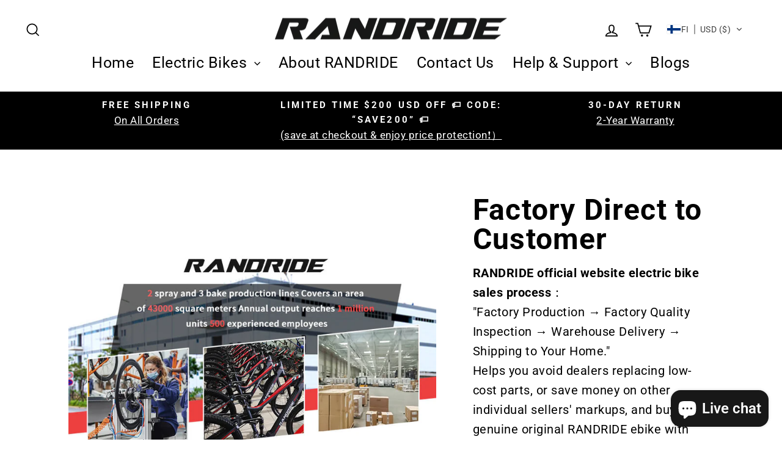

--- FILE ---
content_type: text/html; charset=utf-8
request_url: https://randridebikes.com/fi/pages/about-randride
body_size: 31388
content:
<!doctype html>
<html class="no-js" lang="fi" dir="ltr">
<head> 
  <!-- Google Tag Manager -->
<script>(function(w,d,s,l,i){w[l]=w[l]||[];w[l].push({'gtm.start':
new Date().getTime(),event:'gtm.js'});var f=d.getElementsByTagName(s)[0],
j=d.createElement(s),dl=l!='dataLayer'?'&l='+l:'';j.async=true;j.src=
'https://www.googletagmanager.com/gtm.js?id='+i+dl;f.parentNode.insertBefore(j,f);
})(window,document,'script','dataLayer','GTM-KS973T9');</script>
<!-- End Google Tag Manager -->
<!-- Google tag (gtag.js) -->
<script async src="https://www.googletagmanager.com/gtag/js?id=AW-10942432605"></script>
<script>
  window.dataLayer = window.dataLayer || [];
  function gtag(){dataLayer.push(arguments);}
  gtag('js', new Date());

  gtag('config', 'AW-10942432605');
</script>
<meta name="facebook-domain-verification" content="csnunxrybl9cfrtz0rx9ifhz6geedh" />
<!-- Google tag (gtag.js) -->
<script async src="https://www.googletagmanager.com/gtag/js?id=G-K5ZBY7Y3F3"></script>
<script>
  window.dataLayer = window.dataLayer || [];
  function gtag(){dataLayer.push(arguments);}
  gtag('js', new Date());

  gtag('config', 'G-K5ZBY7Y3F3');
</script>
   <!-- Global site tag (gtag.js) - Google Ads: 10892400054 -->
<script async src="https://www.googletagmanager.com/gtag/js?id=AW-10892400054"></script>
<script>
  window.dataLayer = window.dataLayer || [];
  function gtag(){dataLayer.push(arguments);}
  gtag('js', new Date());

  gtag('config', 'AW-10892400054');
</script>
<script>
  gtag('event', 'page_view', {
    'send_to': 'AW-10892400054',
    'value': 'replace with value',
    'items': [{
      'id': 'replace with value',
      'google_business_vertical': 'retail'
    }]
  });
</script>
  <meta name="google-site-verification" content="R4NQGeYtbfagj8ScaeQ-Er99OwUiRKxzuNPuD0A2KjU" />
  <meta charset="utf-8">
  <meta http-equiv="X-UA-Compatible" content="IE=edge,chrome=1">
  <meta name="viewport" content="width=device-width,initial-scale=1">
  <meta name="theme-color" content="#000000">
  <link rel="canonical" href="https://randridebikes.com/fi/pages/about-randride">
  <link rel="preconnect" href="https://cdn.shopify.com">
  <link rel="preconnect" href="https://fonts.shopifycdn.com">
  <link rel="dns-prefetch" href="https://productreviews.shopifycdn.com">
  <link rel="dns-prefetch" href="https://ajax.googleapis.com">
  <link rel="dns-prefetch" href="https://maps.googleapis.com">
  <link rel="dns-prefetch" href="https://maps.gstatic.com"><link rel="shortcut icon" href="//randridebikes.com/cdn/shop/files/randride_ebike_32x32.png?v=1648883019" type="image/png" /><title>About RANDRIDE
</title>
<meta name="description" content="RANDRIDE focused on the development of mountain bicycles, electric bike, production and sales.Our adhering to the &quot;focus on quality, lead the fashion"><meta property="og:site_name" content="RANDRIDE">
  <meta property="og:url" content="https://randridebikes.com/fi/pages/about-randride">
  <meta property="og:title" content="About RANDRIDE">
  <meta property="og:type" content="website">
  <meta property="og:description" content="RANDRIDE focused on the development of mountain bicycles, electric bike, production and sales.Our adhering to the &quot;focus on quality, lead the fashion"><meta property="og:image" content="http://randridebikes.com/cdn/shop/files/RANDRIDE_logo.jpg?v=1757405999">
    <meta property="og:image:secure_url" content="https://randridebikes.com/cdn/shop/files/RANDRIDE_logo.jpg?v=1757405999">
    <meta property="og:image:width" content="1440">
    <meta property="og:image:height" content="1080"><meta name="twitter:site" content="@">
  <meta name="twitter:card" content="summary_large_image">
  <meta name="twitter:title" content="About RANDRIDE">
  <meta name="twitter:description" content="RANDRIDE focused on the development of mountain bicycles, electric bike, production and sales.Our adhering to the &quot;focus on quality, lead the fashion">
<style data-shopify>@font-face {
  font-family: Roboto;
  font-weight: 700;
  font-style: normal;
  font-display: swap;
  src: url("//randridebikes.com/cdn/fonts/roboto/roboto_n7.f38007a10afbbde8976c4056bfe890710d51dec2.woff2") format("woff2"),
       url("//randridebikes.com/cdn/fonts/roboto/roboto_n7.94bfdd3e80c7be00e128703d245c207769d763f9.woff") format("woff");
}

  @font-face {
  font-family: Roboto;
  font-weight: 400;
  font-style: normal;
  font-display: swap;
  src: url("//randridebikes.com/cdn/fonts/roboto/roboto_n4.2019d890f07b1852f56ce63ba45b2db45d852cba.woff2") format("woff2"),
       url("//randridebikes.com/cdn/fonts/roboto/roboto_n4.238690e0007583582327135619c5f7971652fa9d.woff") format("woff");
}


  @font-face {
  font-family: Roboto;
  font-weight: 600;
  font-style: normal;
  font-display: swap;
  src: url("//randridebikes.com/cdn/fonts/roboto/roboto_n6.3d305d5382545b48404c304160aadee38c90ef9d.woff2") format("woff2"),
       url("//randridebikes.com/cdn/fonts/roboto/roboto_n6.bb37be020157f87e181e5489d5e9137ad60c47a2.woff") format("woff");
}

  @font-face {
  font-family: Roboto;
  font-weight: 400;
  font-style: italic;
  font-display: swap;
  src: url("//randridebikes.com/cdn/fonts/roboto/roboto_i4.57ce898ccda22ee84f49e6b57ae302250655e2d4.woff2") format("woff2"),
       url("//randridebikes.com/cdn/fonts/roboto/roboto_i4.b21f3bd061cbcb83b824ae8c7671a82587b264bf.woff") format("woff");
}

  @font-face {
  font-family: Roboto;
  font-weight: 600;
  font-style: italic;
  font-display: swap;
  src: url("//randridebikes.com/cdn/fonts/roboto/roboto_i6.ebd6b6733fb2b030d60cbf61316511a7ffd82fb3.woff2") format("woff2"),
       url("//randridebikes.com/cdn/fonts/roboto/roboto_i6.1363905a6d5249605bc5e0f859663ffe95ac3bed.woff") format("woff");
}

</style><link href="//randridebikes.com/cdn/shop/t/6/assets/theme.css?v=11935531944093906391697427646" rel="stylesheet" type="text/css" media="all" />
<style data-shopify>:root {
    --typeHeaderPrimary: Roboto;
    --typeHeaderFallback: sans-serif;
    --typeHeaderSize: 48px;
    --typeHeaderWeight: 700;
    --typeHeaderLineHeight: 1;
    --typeHeaderSpacing: 0.025em;

    --typeBasePrimary:Roboto;
    --typeBaseFallback:sans-serif;
    --typeBaseSize: 20px;
    --typeBaseWeight: 400;
    --typeBaseSpacing: 0.025em;
    --typeBaseLineHeight: 1.6;

    --typeCollectionTitle: 24px;

    --iconWeight: 4px;
    --iconLinecaps: miter;

    
      --buttonRadius: 0px;
    

    --colorGridOverlayOpacity: 0.2;
  }

  .placeholder-content {
    background-image: linear-gradient(100deg, #e5e5e5 40%, #dddddd 63%, #e5e5e5 79%);
  }</style><script>
    document.documentElement.className = document.documentElement.className.replace('no-js', 'js');

    window.theme = window.theme || {};
    theme.routes = {
      home: "/fi",
      cart: "/fi/cart.js",
      cartPage: "/fi/cart",
      cartAdd: "/fi/cart/add.js",
      cartChange: "/fi/cart/change.js",
      search: "/fi/search"
    };
    theme.strings = {
      soldOut: "Loppuunmyyty",
      unavailable: "Ei saatavilla",
      inStockLabel: "Varastossa, valmiina lähetettäväksi",
      stockLabel: "Alhainen. [count] Jäljellä",
      willNotShipUntil: "Valmiina lähetykseen. [date]",
      willBeInStockAfter: "Takaisin varastossa [date]",
      waitingForStock: "Varasto matkalla",
      savePrice: "Tallenna [saved_amount]",
      cartEmpty: "Ostoskorisi on tyhjä.",
      cartTermsConfirmation: "Sinun on hyväksyttävä myyntiehdot tarkistaaksesi",
      searchCollections: "Kokoelmat:",
      searchPages: "Sivut:",
      searchArticles: "Artikkelit:"
    };
    theme.settings = {
      dynamicVariantsEnable: true,
      cartType: "page",
      isCustomerTemplate: false,
      moneyFormat: "\u003cspan class=trans-money\u003e${{amount_no_decimals}}\u003c\/span\u003e",
      saveType: "dollar",
      productImageSize: "square",
      productImageCover: true,
      predictiveSearch: true,
      predictiveSearchType: "product,article,page,collection",
      quickView: true,
      themeName: 'Impulse',
      themeVersion: "5.5.1"
    };
  </script>

  <script>window.performance && window.performance.mark && window.performance.mark('shopify.content_for_header.start');</script><meta id="shopify-digital-wallet" name="shopify-digital-wallet" content="/63114346755/digital_wallets/dialog">
<meta name="shopify-checkout-api-token" content="a6e3a2bcac5fe5f5f969e14348543f50">
<meta id="in-context-paypal-metadata" data-shop-id="63114346755" data-venmo-supported="false" data-environment="production" data-locale="en_US" data-paypal-v4="true" data-currency="USD">
<link rel="alternate" hreflang="x-default" href="https://randridebikes.com/pages/about-randride">
<link rel="alternate" hreflang="en" href="https://randridebikes.com/pages/about-randride">
<link rel="alternate" hreflang="el" href="https://randridebikes.com/el/pages/about-randride">
<link rel="alternate" hreflang="bg" href="https://randridebikes.com/bg/pages/about-randride">
<link rel="alternate" hreflang="ja" href="https://randridebikes.com/ja/pages/about-randride">
<link rel="alternate" hreflang="hr" href="https://randridebikes.com/hr/pages/about-randride">
<link rel="alternate" hreflang="cs" href="https://randridebikes.com/cs/pages/about-randride">
<link rel="alternate" hreflang="et" href="https://randridebikes.com/et/pages/about-randride">
<link rel="alternate" hreflang="fi" href="https://randridebikes.com/fi/pages/about-randride">
<link rel="alternate" hreflang="it" href="https://randridebikes.com/it/pages/about-randride">
<link rel="alternate" hreflang="lv" href="https://randridebikes.com/lv/pages/about-randride">
<link rel="alternate" hreflang="no" href="https://randridebikes.com/no/pages/about-randride">
<link rel="alternate" hreflang="pl" href="https://randridebikes.com/pl/pages/about-randride">
<link rel="alternate" hreflang="pt" href="https://randridebikes.com/pt/pages/about-randride">
<link rel="alternate" hreflang="ru" href="https://randridebikes.com/ru/pages/about-randride">
<link rel="alternate" hreflang="sk" href="https://randridebikes.com/sk/pages/about-randride">
<link rel="alternate" hreflang="es" href="https://randridebikes.com/es/pages/about-randride">
<link rel="alternate" hreflang="da" href="https://randridebikes.com/da/pages/about-randride">
<link rel="alternate" hreflang="de" href="https://randridebikes.com/de/pages/about-randride">
<link rel="alternate" hreflang="fr" href="https://randridebikes.com/fr/pages/about-randride">
<link rel="alternate" hreflang="nl" href="https://randridebikes.com/nl/pages/about-randride">
<link rel="alternate" hreflang="sv" href="https://randridebikes.com/sv/pages/about-randride">
<link rel="alternate" hreflang="en-JP" href="https://randridebikes.com/en-jp/pages/about-randride">
<link rel="alternate" hreflang="el-JP" href="https://randridebikes.com/el-jp/pages/about-randride">
<link rel="alternate" hreflang="bg-JP" href="https://randridebikes.com/bg-jp/pages/about-randride">
<link rel="alternate" hreflang="ja-JP" href="https://randridebikes.com/ja-jp/pages/about-randride">
<link rel="alternate" hreflang="hr-JP" href="https://randridebikes.com/hr-jp/pages/about-randride">
<link rel="alternate" hreflang="cs-JP" href="https://randridebikes.com/cs-jp/pages/about-randride">
<link rel="alternate" hreflang="et-JP" href="https://randridebikes.com/et-jp/pages/about-randride">
<link rel="alternate" hreflang="fi-JP" href="https://randridebikes.com/fi-jp/pages/about-randride">
<link rel="alternate" hreflang="it-JP" href="https://randridebikes.com/it-jp/pages/about-randride">
<link rel="alternate" hreflang="lv-JP" href="https://randridebikes.com/lv-jp/pages/about-randride">
<link rel="alternate" hreflang="no-JP" href="https://randridebikes.com/no-jp/pages/about-randride">
<link rel="alternate" hreflang="pl-JP" href="https://randridebikes.com/pl-jp/pages/about-randride">
<link rel="alternate" hreflang="pt-JP" href="https://randridebikes.com/pt-jp/pages/about-randride">
<link rel="alternate" hreflang="ru-JP" href="https://randridebikes.com/ru-jp/pages/about-randride">
<link rel="alternate" hreflang="sk-JP" href="https://randridebikes.com/sk-jp/pages/about-randride">
<link rel="alternate" hreflang="es-JP" href="https://randridebikes.com/es-jp/pages/about-randride">
<link rel="alternate" hreflang="da-JP" href="https://randridebikes.com/da-jp/pages/about-randride">
<link rel="alternate" hreflang="de-JP" href="https://randridebikes.com/de-jp/pages/about-randride">
<link rel="alternate" hreflang="fr-JP" href="https://randridebikes.com/fr-jp/pages/about-randride">
<link rel="alternate" hreflang="nl-JP" href="https://randridebikes.com/nl-jp/pages/about-randride">
<link rel="alternate" hreflang="sv-JP" href="https://randridebikes.com/sv-jp/pages/about-randride">
<link rel="alternate" hreflang="en-HR" href="https://randridebikes.com/en-hr/pages/about-randride">
<link rel="alternate" hreflang="el-HR" href="https://randridebikes.com/el-hr/pages/about-randride">
<link rel="alternate" hreflang="bg-HR" href="https://randridebikes.com/bg-hr/pages/about-randride">
<link rel="alternate" hreflang="ja-HR" href="https://randridebikes.com/ja-hr/pages/about-randride">
<link rel="alternate" hreflang="hr-HR" href="https://randridebikes.com/hr-hr/pages/about-randride">
<link rel="alternate" hreflang="cs-HR" href="https://randridebikes.com/cs-hr/pages/about-randride">
<link rel="alternate" hreflang="et-HR" href="https://randridebikes.com/et-hr/pages/about-randride">
<link rel="alternate" hreflang="fi-HR" href="https://randridebikes.com/fi-hr/pages/about-randride">
<link rel="alternate" hreflang="it-HR" href="https://randridebikes.com/it-hr/pages/about-randride">
<link rel="alternate" hreflang="lv-HR" href="https://randridebikes.com/lv-hr/pages/about-randride">
<link rel="alternate" hreflang="no-HR" href="https://randridebikes.com/no-hr/pages/about-randride">
<link rel="alternate" hreflang="pl-HR" href="https://randridebikes.com/pl-hr/pages/about-randride">
<link rel="alternate" hreflang="pt-HR" href="https://randridebikes.com/pt-hr/pages/about-randride">
<link rel="alternate" hreflang="ru-HR" href="https://randridebikes.com/ru-hr/pages/about-randride">
<link rel="alternate" hreflang="sk-HR" href="https://randridebikes.com/sk-hr/pages/about-randride">
<link rel="alternate" hreflang="es-HR" href="https://randridebikes.com/es-hr/pages/about-randride">
<link rel="alternate" hreflang="da-HR" href="https://randridebikes.com/da-hr/pages/about-randride">
<link rel="alternate" hreflang="de-HR" href="https://randridebikes.com/de-hr/pages/about-randride">
<link rel="alternate" hreflang="fr-HR" href="https://randridebikes.com/fr-hr/pages/about-randride">
<link rel="alternate" hreflang="nl-HR" href="https://randridebikes.com/nl-hr/pages/about-randride">
<link rel="alternate" hreflang="sv-HR" href="https://randridebikes.com/sv-hr/pages/about-randride">
<link rel="alternate" hreflang="en-LT" href="https://randridebikes.com/en-lt/pages/about-randride">
<link rel="alternate" hreflang="el-LT" href="https://randridebikes.com/el-lt/pages/about-randride">
<link rel="alternate" hreflang="bg-LT" href="https://randridebikes.com/bg-lt/pages/about-randride">
<link rel="alternate" hreflang="ja-LT" href="https://randridebikes.com/ja-lt/pages/about-randride">
<link rel="alternate" hreflang="hr-LT" href="https://randridebikes.com/hr-lt/pages/about-randride">
<link rel="alternate" hreflang="cs-LT" href="https://randridebikes.com/cs-lt/pages/about-randride">
<link rel="alternate" hreflang="et-LT" href="https://randridebikes.com/et-lt/pages/about-randride">
<link rel="alternate" hreflang="fi-LT" href="https://randridebikes.com/fi-lt/pages/about-randride">
<link rel="alternate" hreflang="it-LT" href="https://randridebikes.com/it-lt/pages/about-randride">
<link rel="alternate" hreflang="lv-LT" href="https://randridebikes.com/lv-lt/pages/about-randride">
<link rel="alternate" hreflang="no-LT" href="https://randridebikes.com/no-lt/pages/about-randride">
<link rel="alternate" hreflang="pl-LT" href="https://randridebikes.com/pl-lt/pages/about-randride">
<link rel="alternate" hreflang="pt-LT" href="https://randridebikes.com/pt-lt/pages/about-randride">
<link rel="alternate" hreflang="ru-LT" href="https://randridebikes.com/ru-lt/pages/about-randride">
<link rel="alternate" hreflang="sk-LT" href="https://randridebikes.com/sk-lt/pages/about-randride">
<link rel="alternate" hreflang="es-LT" href="https://randridebikes.com/es-lt/pages/about-randride">
<link rel="alternate" hreflang="da-LT" href="https://randridebikes.com/da-lt/pages/about-randride">
<link rel="alternate" hreflang="de-LT" href="https://randridebikes.com/de-lt/pages/about-randride">
<link rel="alternate" hreflang="fr-LT" href="https://randridebikes.com/fr-lt/pages/about-randride">
<link rel="alternate" hreflang="nl-LT" href="https://randridebikes.com/nl-lt/pages/about-randride">
<link rel="alternate" hreflang="sv-LT" href="https://randridebikes.com/sv-lt/pages/about-randride">
<link rel="alternate" hreflang="en-HU" href="https://randridebikes.com/en-hu/pages/about-randride">
<link rel="alternate" hreflang="el-HU" href="https://randridebikes.com/el-hu/pages/about-randride">
<link rel="alternate" hreflang="bg-HU" href="https://randridebikes.com/bg-hu/pages/about-randride">
<link rel="alternate" hreflang="ja-HU" href="https://randridebikes.com/ja-hu/pages/about-randride">
<link rel="alternate" hreflang="hr-HU" href="https://randridebikes.com/hr-hu/pages/about-randride">
<link rel="alternate" hreflang="cs-HU" href="https://randridebikes.com/cs-hu/pages/about-randride">
<link rel="alternate" hreflang="et-HU" href="https://randridebikes.com/et-hu/pages/about-randride">
<link rel="alternate" hreflang="fi-HU" href="https://randridebikes.com/fi-hu/pages/about-randride">
<link rel="alternate" hreflang="it-HU" href="https://randridebikes.com/it-hu/pages/about-randride">
<link rel="alternate" hreflang="lv-HU" href="https://randridebikes.com/lv-hu/pages/about-randride">
<link rel="alternate" hreflang="no-HU" href="https://randridebikes.com/no-hu/pages/about-randride">
<link rel="alternate" hreflang="pl-HU" href="https://randridebikes.com/pl-hu/pages/about-randride">
<link rel="alternate" hreflang="pt-HU" href="https://randridebikes.com/pt-hu/pages/about-randride">
<link rel="alternate" hreflang="ru-HU" href="https://randridebikes.com/ru-hu/pages/about-randride">
<link rel="alternate" hreflang="sk-HU" href="https://randridebikes.com/sk-hu/pages/about-randride">
<link rel="alternate" hreflang="es-HU" href="https://randridebikes.com/es-hu/pages/about-randride">
<link rel="alternate" hreflang="da-HU" href="https://randridebikes.com/da-hu/pages/about-randride">
<link rel="alternate" hreflang="de-HU" href="https://randridebikes.com/de-hu/pages/about-randride">
<link rel="alternate" hreflang="fr-HU" href="https://randridebikes.com/fr-hu/pages/about-randride">
<link rel="alternate" hreflang="nl-HU" href="https://randridebikes.com/nl-hu/pages/about-randride">
<link rel="alternate" hreflang="sv-HU" href="https://randridebikes.com/sv-hu/pages/about-randride">
<link rel="alternate" hreflang="en-AE" href="https://randridebikes.com/en-ae/pages/about-randride">
<link rel="alternate" hreflang="el-AE" href="https://randridebikes.com/el-ae/pages/about-randride">
<link rel="alternate" hreflang="bg-AE" href="https://randridebikes.com/bg-ae/pages/about-randride">
<link rel="alternate" hreflang="ja-AE" href="https://randridebikes.com/ja-ae/pages/about-randride">
<link rel="alternate" hreflang="hr-AE" href="https://randridebikes.com/hr-ae/pages/about-randride">
<link rel="alternate" hreflang="cs-AE" href="https://randridebikes.com/cs-ae/pages/about-randride">
<link rel="alternate" hreflang="et-AE" href="https://randridebikes.com/et-ae/pages/about-randride">
<link rel="alternate" hreflang="fi-AE" href="https://randridebikes.com/fi-ae/pages/about-randride">
<link rel="alternate" hreflang="it-AE" href="https://randridebikes.com/it-ae/pages/about-randride">
<link rel="alternate" hreflang="lv-AE" href="https://randridebikes.com/lv-ae/pages/about-randride">
<link rel="alternate" hreflang="no-AE" href="https://randridebikes.com/no-ae/pages/about-randride">
<link rel="alternate" hreflang="pl-AE" href="https://randridebikes.com/pl-ae/pages/about-randride">
<link rel="alternate" hreflang="pt-AE" href="https://randridebikes.com/pt-ae/pages/about-randride">
<link rel="alternate" hreflang="ru-AE" href="https://randridebikes.com/ru-ae/pages/about-randride">
<link rel="alternate" hreflang="sk-AE" href="https://randridebikes.com/sk-ae/pages/about-randride">
<link rel="alternate" hreflang="es-AE" href="https://randridebikes.com/es-ae/pages/about-randride">
<link rel="alternate" hreflang="da-AE" href="https://randridebikes.com/da-ae/pages/about-randride">
<link rel="alternate" hreflang="de-AE" href="https://randridebikes.com/de-ae/pages/about-randride">
<link rel="alternate" hreflang="fr-AE" href="https://randridebikes.com/fr-ae/pages/about-randride">
<link rel="alternate" hreflang="nl-AE" href="https://randridebikes.com/nl-ae/pages/about-randride">
<link rel="alternate" hreflang="sv-AE" href="https://randridebikes.com/sv-ae/pages/about-randride">
<link rel="alternate" hreflang="en-GR" href="https://randridebikes.com/en-gr/pages/about-randride">
<link rel="alternate" hreflang="el-GR" href="https://randridebikes.com/el-gr/pages/about-randride">
<link rel="alternate" hreflang="bg-GR" href="https://randridebikes.com/bg-gr/pages/about-randride">
<link rel="alternate" hreflang="ja-GR" href="https://randridebikes.com/ja-gr/pages/about-randride">
<link rel="alternate" hreflang="hr-GR" href="https://randridebikes.com/hr-gr/pages/about-randride">
<link rel="alternate" hreflang="cs-GR" href="https://randridebikes.com/cs-gr/pages/about-randride">
<link rel="alternate" hreflang="et-GR" href="https://randridebikes.com/et-gr/pages/about-randride">
<link rel="alternate" hreflang="fi-GR" href="https://randridebikes.com/fi-gr/pages/about-randride">
<link rel="alternate" hreflang="it-GR" href="https://randridebikes.com/it-gr/pages/about-randride">
<link rel="alternate" hreflang="lv-GR" href="https://randridebikes.com/lv-gr/pages/about-randride">
<link rel="alternate" hreflang="no-GR" href="https://randridebikes.com/no-gr/pages/about-randride">
<link rel="alternate" hreflang="pl-GR" href="https://randridebikes.com/pl-gr/pages/about-randride">
<link rel="alternate" hreflang="pt-GR" href="https://randridebikes.com/pt-gr/pages/about-randride">
<link rel="alternate" hreflang="ru-GR" href="https://randridebikes.com/ru-gr/pages/about-randride">
<link rel="alternate" hreflang="sk-GR" href="https://randridebikes.com/sk-gr/pages/about-randride">
<link rel="alternate" hreflang="es-GR" href="https://randridebikes.com/es-gr/pages/about-randride">
<link rel="alternate" hreflang="da-GR" href="https://randridebikes.com/da-gr/pages/about-randride">
<link rel="alternate" hreflang="de-GR" href="https://randridebikes.com/de-gr/pages/about-randride">
<link rel="alternate" hreflang="fr-GR" href="https://randridebikes.com/fr-gr/pages/about-randride">
<link rel="alternate" hreflang="nl-GR" href="https://randridebikes.com/nl-gr/pages/about-randride">
<link rel="alternate" hreflang="sv-GR" href="https://randridebikes.com/sv-gr/pages/about-randride">
<script async="async" src="/checkouts/internal/preloads.js?locale=fi-US"></script>
<script id="shopify-features" type="application/json">{"accessToken":"a6e3a2bcac5fe5f5f969e14348543f50","betas":["rich-media-storefront-analytics"],"domain":"randridebikes.com","predictiveSearch":true,"shopId":63114346755,"locale":"fi"}</script>
<script>var Shopify = Shopify || {};
Shopify.shop = "randridebikes.myshopify.com";
Shopify.locale = "fi";
Shopify.currency = {"active":"USD","rate":"1.0"};
Shopify.country = "US";
Shopify.theme = {"name":"Impulse - Archetype","id":132117430531,"schema_name":"Impulse","schema_version":"5.5.1","theme_store_id":857,"role":"main"};
Shopify.theme.handle = "null";
Shopify.theme.style = {"id":null,"handle":null};
Shopify.cdnHost = "randridebikes.com/cdn";
Shopify.routes = Shopify.routes || {};
Shopify.routes.root = "/fi/";</script>
<script type="module">!function(o){(o.Shopify=o.Shopify||{}).modules=!0}(window);</script>
<script>!function(o){function n(){var o=[];function n(){o.push(Array.prototype.slice.apply(arguments))}return n.q=o,n}var t=o.Shopify=o.Shopify||{};t.loadFeatures=n(),t.autoloadFeatures=n()}(window);</script>
<script id="shop-js-analytics" type="application/json">{"pageType":"page"}</script>
<script defer="defer" async type="module" src="//randridebikes.com/cdn/shopifycloud/shop-js/modules/v2/client.init-shop-cart-sync_B_tZ_GI0.fi.esm.js"></script>
<script defer="defer" async type="module" src="//randridebikes.com/cdn/shopifycloud/shop-js/modules/v2/chunk.common_C1rTb_BF.esm.js"></script>
<script type="module">
  await import("//randridebikes.com/cdn/shopifycloud/shop-js/modules/v2/client.init-shop-cart-sync_B_tZ_GI0.fi.esm.js");
await import("//randridebikes.com/cdn/shopifycloud/shop-js/modules/v2/chunk.common_C1rTb_BF.esm.js");

  window.Shopify.SignInWithShop?.initShopCartSync?.({"fedCMEnabled":true,"windoidEnabled":true});

</script>
<script>(function() {
  var isLoaded = false;
  function asyncLoad() {
    if (isLoaded) return;
    isLoaded = true;
    var urls = ["https:\/\/cdn-bundler.nice-team.net\/app\/js\/bundler.js?shop=randridebikes.myshopify.com"];
    for (var i = 0; i < urls.length; i++) {
      var s = document.createElement('script');
      s.type = 'text/javascript';
      s.async = true;
      s.src = urls[i];
      var x = document.getElementsByTagName('script')[0];
      x.parentNode.insertBefore(s, x);
    }
  };
  if(window.attachEvent) {
    window.attachEvent('onload', asyncLoad);
  } else {
    window.addEventListener('load', asyncLoad, false);
  }
})();</script>
<script id="__st">var __st={"a":63114346755,"offset":28800,"reqid":"9d3b9106-2cb8-498e-94f2-9d9f415a37c7-1768659355","pageurl":"randridebikes.com\/fi\/pages\/about-randride","s":"pages-95672369411","u":"a4e340fc99a5","p":"page","rtyp":"page","rid":95672369411};</script>
<script>window.ShopifyPaypalV4VisibilityTracking = true;</script>
<script id="form-persister">!function(){'use strict';const t='contact',e='new_comment',n=[[t,t],['blogs',e],['comments',e],[t,'customer']],o='password',r='form_key',c=['recaptcha-v3-token','g-recaptcha-response','h-captcha-response',o],s=()=>{try{return window.sessionStorage}catch{return}},i='__shopify_v',u=t=>t.elements[r],a=function(){const t=[...n].map((([t,e])=>`form[action*='/${t}']:not([data-nocaptcha='true']) input[name='form_type'][value='${e}']`)).join(',');var e;return e=t,()=>e?[...document.querySelectorAll(e)].map((t=>t.form)):[]}();function m(t){const e=u(t);a().includes(t)&&(!e||!e.value)&&function(t){try{if(!s())return;!function(t){const e=s();if(!e)return;const n=u(t);if(!n)return;const o=n.value;o&&e.removeItem(o)}(t);const e=Array.from(Array(32),(()=>Math.random().toString(36)[2])).join('');!function(t,e){u(t)||t.append(Object.assign(document.createElement('input'),{type:'hidden',name:r})),t.elements[r].value=e}(t,e),function(t,e){const n=s();if(!n)return;const r=[...t.querySelectorAll(`input[type='${o}']`)].map((({name:t})=>t)),u=[...c,...r],a={};for(const[o,c]of new FormData(t).entries())u.includes(o)||(a[o]=c);n.setItem(e,JSON.stringify({[i]:1,action:t.action,data:a}))}(t,e)}catch(e){console.error('failed to persist form',e)}}(t)}const f=t=>{if('true'===t.dataset.persistBound)return;const e=function(t,e){const n=function(t){return'function'==typeof t.submit?t.submit:HTMLFormElement.prototype.submit}(t).bind(t);return function(){let t;return()=>{t||(t=!0,(()=>{try{e(),n()}catch(t){(t=>{console.error('form submit failed',t)})(t)}})(),setTimeout((()=>t=!1),250))}}()}(t,(()=>{m(t)}));!function(t,e){if('function'==typeof t.submit&&'function'==typeof e)try{t.submit=e}catch{}}(t,e),t.addEventListener('submit',(t=>{t.preventDefault(),e()})),t.dataset.persistBound='true'};!function(){function t(t){const e=(t=>{const e=t.target;return e instanceof HTMLFormElement?e:e&&e.form})(t);e&&m(e)}document.addEventListener('submit',t),document.addEventListener('DOMContentLoaded',(()=>{const e=a();for(const t of e)f(t);var n;n=document.body,new window.MutationObserver((t=>{for(const e of t)if('childList'===e.type&&e.addedNodes.length)for(const t of e.addedNodes)1===t.nodeType&&'FORM'===t.tagName&&a().includes(t)&&f(t)})).observe(n,{childList:!0,subtree:!0,attributes:!1}),document.removeEventListener('submit',t)}))}()}();</script>
<script integrity="sha256-4kQ18oKyAcykRKYeNunJcIwy7WH5gtpwJnB7kiuLZ1E=" data-source-attribution="shopify.loadfeatures" defer="defer" src="//randridebikes.com/cdn/shopifycloud/storefront/assets/storefront/load_feature-a0a9edcb.js" crossorigin="anonymous"></script>
<script data-source-attribution="shopify.dynamic_checkout.dynamic.init">var Shopify=Shopify||{};Shopify.PaymentButton=Shopify.PaymentButton||{isStorefrontPortableWallets:!0,init:function(){window.Shopify.PaymentButton.init=function(){};var t=document.createElement("script");t.src="https://randridebikes.com/cdn/shopifycloud/portable-wallets/latest/portable-wallets.fi.js",t.type="module",document.head.appendChild(t)}};
</script>
<script data-source-attribution="shopify.dynamic_checkout.buyer_consent">
  function portableWalletsHideBuyerConsent(e){var t=document.getElementById("shopify-buyer-consent"),n=document.getElementById("shopify-subscription-policy-button");t&&n&&(t.classList.add("hidden"),t.setAttribute("aria-hidden","true"),n.removeEventListener("click",e))}function portableWalletsShowBuyerConsent(e){var t=document.getElementById("shopify-buyer-consent"),n=document.getElementById("shopify-subscription-policy-button");t&&n&&(t.classList.remove("hidden"),t.removeAttribute("aria-hidden"),n.addEventListener("click",e))}window.Shopify?.PaymentButton&&(window.Shopify.PaymentButton.hideBuyerConsent=portableWalletsHideBuyerConsent,window.Shopify.PaymentButton.showBuyerConsent=portableWalletsShowBuyerConsent);
</script>
<script data-source-attribution="shopify.dynamic_checkout.cart.bootstrap">document.addEventListener("DOMContentLoaded",(function(){function t(){return document.querySelector("shopify-accelerated-checkout-cart, shopify-accelerated-checkout")}if(t())Shopify.PaymentButton.init();else{new MutationObserver((function(e,n){t()&&(Shopify.PaymentButton.init(),n.disconnect())})).observe(document.body,{childList:!0,subtree:!0})}}));
</script>
<link id="shopify-accelerated-checkout-styles" rel="stylesheet" media="screen" href="https://randridebikes.com/cdn/shopifycloud/portable-wallets/latest/accelerated-checkout-backwards-compat.css" crossorigin="anonymous">
<style id="shopify-accelerated-checkout-cart">
        #shopify-buyer-consent {
  margin-top: 1em;
  display: inline-block;
  width: 100%;
}

#shopify-buyer-consent.hidden {
  display: none;
}

#shopify-subscription-policy-button {
  background: none;
  border: none;
  padding: 0;
  text-decoration: underline;
  font-size: inherit;
  cursor: pointer;
}

#shopify-subscription-policy-button::before {
  box-shadow: none;
}

      </style>

<script>window.performance && window.performance.mark && window.performance.mark('shopify.content_for_header.end');</script>

  <script src="//randridebikes.com/cdn/shop/t/6/assets/vendor-scripts-v11.js" defer="defer"></script><script src="//randridebikes.com/cdn/shop/t/6/assets/theme.js?v=73919090392639134601649688521" defer="defer"></script>
<!-- Start of Judge.me Core -->
<link rel="dns-prefetch" href="https://cdn.judge.me/">
<script data-cfasync='false' class='jdgm-settings-script'>window.jdgmSettings={"pagination":5,"disable_web_reviews":false,"badge_no_review_text":"No reviews","badge_n_reviews_text":"{{ n }} review/reviews","badge_star_color":"#fbcd0a","hide_badge_preview_if_no_reviews":true,"badge_hide_text":false,"enforce_center_preview_badge":false,"widget_title":"Customer Reviews","widget_open_form_text":"Write a review","widget_close_form_text":"Cancel review","widget_refresh_page_text":"Refresh page","widget_summary_text":"Based on {{ number_of_reviews }} review/reviews","widget_no_review_text":"Be the first to write a review","widget_name_field_text":"Display name","widget_verified_name_field_text":"Verified Name (public)","widget_name_placeholder_text":"Display name","widget_required_field_error_text":"This field is required.","widget_email_field_text":"Email address","widget_verified_email_field_text":"Verified Email (private, can not be edited)","widget_email_placeholder_text":"Your email address","widget_email_field_error_text":"Please enter a valid email address.","widget_rating_field_text":"Rating","widget_review_title_field_text":"Review Title","widget_review_title_placeholder_text":"Give your review a title","widget_review_body_field_text":"Review content","widget_review_body_placeholder_text":"Start writing here...","widget_pictures_field_text":"Picture/Video (optional)","widget_submit_review_text":"Submit Review","widget_submit_verified_review_text":"Submit Verified Review","widget_submit_success_msg_with_auto_publish":"Thank you! Please refresh the page in a few moments to see your review. You can remove or edit your review by logging into \u003ca href='https://judge.me/login' target='_blank' rel='nofollow noopener'\u003eJudge.me\u003c/a\u003e","widget_submit_success_msg_no_auto_publish":"Thank you! Your review will be published as soon as it is approved by the shop admin. You can remove or edit your review by logging into \u003ca href='https://judge.me/login' target='_blank' rel='nofollow noopener'\u003eJudge.me\u003c/a\u003e","widget_show_default_reviews_out_of_total_text":"Showing {{ n_reviews_shown }} out of {{ n_reviews }} reviews.","widget_show_all_link_text":"Show all","widget_show_less_link_text":"Show less","widget_author_said_text":"{{ reviewer_name }} said:","widget_days_text":"{{ n }} days ago","widget_weeks_text":"{{ n }} week/weeks ago","widget_months_text":"{{ n }} month/months ago","widget_years_text":"{{ n }} year/years ago","widget_yesterday_text":"Yesterday","widget_today_text":"Today","widget_replied_text":"\u003e\u003e {{ shop_name }} replied:","widget_read_more_text":"Read more","widget_reviewer_name_as_initial":"","widget_rating_filter_color":"#fbcd0a","widget_rating_filter_see_all_text":"See all reviews","widget_sorting_most_recent_text":"Most Recent","widget_sorting_highest_rating_text":"Highest Rating","widget_sorting_lowest_rating_text":"Lowest Rating","widget_sorting_with_pictures_text":"Only Pictures","widget_sorting_most_helpful_text":"Most Helpful","widget_open_question_form_text":"Ask a question","widget_reviews_subtab_text":"Reviews","widget_questions_subtab_text":"Questions","widget_question_label_text":"Question","widget_answer_label_text":"Answer","widget_question_placeholder_text":"Write your question here","widget_submit_question_text":"Submit Question","widget_question_submit_success_text":"Thank you for your question! We will notify you once it gets answered.","widget_star_color":"#fbcd0a","verified_badge_text":"Verified","verified_badge_bg_color":"","verified_badge_text_color":"","verified_badge_placement":"left-of-reviewer-name","widget_review_max_height":"","widget_hide_border":false,"widget_social_share":false,"widget_thumb":false,"widget_review_location_show":false,"widget_location_format":"","all_reviews_include_out_of_store_products":true,"all_reviews_out_of_store_text":"(out of store)","all_reviews_pagination":100,"all_reviews_product_name_prefix_text":"about","enable_review_pictures":true,"enable_question_anwser":false,"widget_theme":"default","review_date_format":"mm/dd/yyyy","default_sort_method":"most-recent","widget_product_reviews_subtab_text":"Product Reviews","widget_shop_reviews_subtab_text":"Shop Reviews","widget_other_products_reviews_text":"Reviews for other products","widget_store_reviews_subtab_text":"Store reviews","widget_no_store_reviews_text":"This store hasn't received any reviews yet","widget_web_restriction_product_reviews_text":"This product hasn't received any reviews yet","widget_no_items_text":"No items found","widget_show_more_text":"Show more","widget_write_a_store_review_text":"Write a Store Review","widget_other_languages_heading":"Reviews in Other Languages","widget_translate_review_text":"Translate review to {{ language }}","widget_translating_review_text":"Translating...","widget_show_original_translation_text":"Show original ({{ language }})","widget_translate_review_failed_text":"Review couldn't be translated.","widget_translate_review_retry_text":"Retry","widget_translate_review_try_again_later_text":"Try again later","show_product_url_for_grouped_product":false,"widget_sorting_pictures_first_text":"Pictures First","show_pictures_on_all_rev_page_mobile":false,"show_pictures_on_all_rev_page_desktop":false,"floating_tab_hide_mobile_install_preference":false,"floating_tab_button_name":"★ Reviews","floating_tab_title":"Let customers speak for us","floating_tab_button_color":"","floating_tab_button_background_color":"","floating_tab_url":"","floating_tab_url_enabled":false,"floating_tab_tab_style":"text","all_reviews_text_badge_text":"Customers rate us {{ shop.metafields.judgeme.all_reviews_rating | round: 1 }}/5 based on {{ shop.metafields.judgeme.all_reviews_count }} reviews.","all_reviews_text_badge_text_branded_style":"{{ shop.metafields.judgeme.all_reviews_rating | round: 1 }} out of 5 stars based on {{ shop.metafields.judgeme.all_reviews_count }} reviews","is_all_reviews_text_badge_a_link":false,"show_stars_for_all_reviews_text_badge":false,"all_reviews_text_badge_url":"","all_reviews_text_style":"text","all_reviews_text_color_style":"judgeme_brand_color","all_reviews_text_color":"#108474","all_reviews_text_show_jm_brand":true,"featured_carousel_show_header":true,"featured_carousel_title":"Let customers speak for us","testimonials_carousel_title":"Customers are saying","videos_carousel_title":"Real customer stories","cards_carousel_title":"Customers are saying","featured_carousel_count_text":"from {{ n }} reviews","featured_carousel_add_link_to_all_reviews_page":false,"featured_carousel_url":"","featured_carousel_show_images":true,"featured_carousel_autoslide_interval":5,"featured_carousel_arrows_on_the_sides":false,"featured_carousel_height":250,"featured_carousel_width":80,"featured_carousel_image_size":0,"featured_carousel_image_height":250,"featured_carousel_arrow_color":"#eeeeee","verified_count_badge_style":"vintage","verified_count_badge_orientation":"horizontal","verified_count_badge_color_style":"judgeme_brand_color","verified_count_badge_color":"#108474","is_verified_count_badge_a_link":false,"verified_count_badge_url":"","verified_count_badge_show_jm_brand":true,"widget_rating_preset_default":5,"widget_first_sub_tab":"product-reviews","widget_show_histogram":true,"widget_histogram_use_custom_color":false,"widget_pagination_use_custom_color":false,"widget_star_use_custom_color":true,"widget_verified_badge_use_custom_color":false,"widget_write_review_use_custom_color":false,"picture_reminder_submit_button":"Upload Pictures","enable_review_videos":false,"mute_video_by_default":false,"widget_sorting_videos_first_text":"Videos First","widget_review_pending_text":"Pending","featured_carousel_items_for_large_screen":3,"social_share_options_order":"Facebook,Twitter","remove_microdata_snippet":false,"disable_json_ld":false,"enable_json_ld_products":false,"preview_badge_show_question_text":false,"preview_badge_no_question_text":"No questions","preview_badge_n_question_text":"{{ number_of_questions }} question/questions","qa_badge_show_icon":false,"qa_badge_position":"same-row","remove_judgeme_branding":false,"widget_add_search_bar":false,"widget_search_bar_placeholder":"Search","widget_sorting_verified_only_text":"Verified only","featured_carousel_theme":"default","featured_carousel_show_rating":true,"featured_carousel_show_title":true,"featured_carousel_show_body":true,"featured_carousel_show_date":false,"featured_carousel_show_reviewer":true,"featured_carousel_show_product":false,"featured_carousel_header_background_color":"#108474","featured_carousel_header_text_color":"#ffffff","featured_carousel_name_product_separator":"reviewed","featured_carousel_full_star_background":"#108474","featured_carousel_empty_star_background":"#dadada","featured_carousel_vertical_theme_background":"#f9fafb","featured_carousel_verified_badge_enable":false,"featured_carousel_verified_badge_color":"#108474","featured_carousel_border_style":"round","featured_carousel_review_line_length_limit":3,"featured_carousel_more_reviews_button_text":"Read more reviews","featured_carousel_view_product_button_text":"View product","all_reviews_page_load_reviews_on":"scroll","all_reviews_page_load_more_text":"Load More Reviews","disable_fb_tab_reviews":false,"enable_ajax_cdn_cache":false,"widget_public_name_text":"displayed publicly like","default_reviewer_name":"John Smith","default_reviewer_name_has_non_latin":true,"widget_reviewer_anonymous":"Anonymous","medals_widget_title":"Judge.me Review Medals","medals_widget_background_color":"#f9fafb","medals_widget_position":"footer_all_pages","medals_widget_border_color":"#f9fafb","medals_widget_verified_text_position":"left","medals_widget_use_monochromatic_version":false,"medals_widget_elements_color":"#108474","show_reviewer_avatar":true,"widget_invalid_yt_video_url_error_text":"Not a YouTube video URL","widget_max_length_field_error_text":"Please enter no more than {0} characters.","widget_show_country_flag":false,"widget_show_collected_via_shop_app":true,"widget_verified_by_shop_badge_style":"light","widget_verified_by_shop_text":"Verified by Shop","widget_show_photo_gallery":false,"widget_load_with_code_splitting":true,"widget_ugc_install_preference":false,"widget_ugc_title":"Made by us, Shared by you","widget_ugc_subtitle":"Tag us to see your picture featured in our page","widget_ugc_arrows_color":"#ffffff","widget_ugc_primary_button_text":"Buy Now","widget_ugc_primary_button_background_color":"#108474","widget_ugc_primary_button_text_color":"#ffffff","widget_ugc_primary_button_border_width":"0","widget_ugc_primary_button_border_style":"none","widget_ugc_primary_button_border_color":"#108474","widget_ugc_primary_button_border_radius":"25","widget_ugc_secondary_button_text":"Load More","widget_ugc_secondary_button_background_color":"#ffffff","widget_ugc_secondary_button_text_color":"#108474","widget_ugc_secondary_button_border_width":"2","widget_ugc_secondary_button_border_style":"solid","widget_ugc_secondary_button_border_color":"#108474","widget_ugc_secondary_button_border_radius":"25","widget_ugc_reviews_button_text":"View Reviews","widget_ugc_reviews_button_background_color":"#ffffff","widget_ugc_reviews_button_text_color":"#108474","widget_ugc_reviews_button_border_width":"2","widget_ugc_reviews_button_border_style":"solid","widget_ugc_reviews_button_border_color":"#108474","widget_ugc_reviews_button_border_radius":"25","widget_ugc_reviews_button_link_to":"judgeme-reviews-page","widget_ugc_show_post_date":true,"widget_ugc_max_width":"800","widget_rating_metafield_value_type":true,"widget_primary_color":"#108474","widget_enable_secondary_color":false,"widget_secondary_color":"#edf5f5","widget_summary_average_rating_text":"{{ average_rating }} out of 5","widget_media_grid_title":"Customer photos \u0026 videos","widget_media_grid_see_more_text":"See more","widget_round_style":false,"widget_show_product_medals":false,"widget_verified_by_judgeme_text":"Verified by Judge.me","widget_show_store_medals":true,"widget_verified_by_judgeme_text_in_store_medals":"Verified by Judge.me","widget_media_field_exceed_quantity_message":"Sorry, we can only accept {{ max_media }} for one review.","widget_media_field_exceed_limit_message":"{{ file_name }} is too large, please select a {{ media_type }} less than {{ size_limit }}MB.","widget_review_submitted_text":"Review Submitted!","widget_question_submitted_text":"Question Submitted!","widget_close_form_text_question":"Cancel","widget_write_your_answer_here_text":"Write your answer here","widget_enabled_branded_link":true,"widget_show_collected_by_judgeme":false,"widget_reviewer_name_color":"","widget_write_review_text_color":"","widget_write_review_bg_color":"","widget_collected_by_judgeme_text":"collected by Judge.me","widget_pagination_type":"standard","widget_load_more_text":"Load More","widget_load_more_color":"#108474","widget_full_review_text":"Full Review","widget_read_more_reviews_text":"Read More Reviews","widget_read_questions_text":"Read Questions","widget_questions_and_answers_text":"Questions \u0026 Answers","widget_verified_by_text":"Verified by","widget_verified_text":"Verified","widget_number_of_reviews_text":"{{ number_of_reviews }} reviews","widget_back_button_text":"Back","widget_next_button_text":"Next","widget_custom_forms_filter_button":"Filters","custom_forms_style":"vertical","widget_show_review_information":false,"how_reviews_are_collected":"How reviews are collected?","widget_show_review_keywords":false,"widget_gdpr_statement":"How we use your data: We'll only contact you about the review you left, and only if necessary. By submitting your review, you agree to Judge.me's \u003ca href='https://judge.me/terms' target='_blank' rel='nofollow noopener'\u003eterms\u003c/a\u003e, \u003ca href='https://judge.me/privacy' target='_blank' rel='nofollow noopener'\u003eprivacy\u003c/a\u003e and \u003ca href='https://judge.me/content-policy' target='_blank' rel='nofollow noopener'\u003econtent\u003c/a\u003e policies.","widget_multilingual_sorting_enabled":false,"widget_translate_review_content_enabled":false,"widget_translate_review_content_method":"manual","popup_widget_review_selection":"automatically_with_pictures","popup_widget_round_border_style":true,"popup_widget_show_title":true,"popup_widget_show_body":true,"popup_widget_show_reviewer":false,"popup_widget_show_product":true,"popup_widget_show_pictures":true,"popup_widget_use_review_picture":true,"popup_widget_show_on_home_page":true,"popup_widget_show_on_product_page":true,"popup_widget_show_on_collection_page":true,"popup_widget_show_on_cart_page":true,"popup_widget_position":"bottom_left","popup_widget_first_review_delay":5,"popup_widget_duration":5,"popup_widget_interval":5,"popup_widget_review_count":5,"popup_widget_hide_on_mobile":true,"review_snippet_widget_round_border_style":true,"review_snippet_widget_card_color":"#FFFFFF","review_snippet_widget_slider_arrows_background_color":"#FFFFFF","review_snippet_widget_slider_arrows_color":"#000000","review_snippet_widget_star_color":"#108474","show_product_variant":false,"all_reviews_product_variant_label_text":"Variant: ","widget_show_verified_branding":false,"widget_ai_summary_title":"Customers say","widget_ai_summary_disclaimer":"AI-powered review summary based on recent customer reviews","widget_show_ai_summary":false,"widget_show_ai_summary_bg":false,"widget_show_review_title_input":true,"redirect_reviewers_invited_via_email":"review_widget","request_store_review_after_product_review":false,"request_review_other_products_in_order":false,"review_form_color_scheme":"default","review_form_corner_style":"square","review_form_star_color":{},"review_form_text_color":"#333333","review_form_background_color":"#ffffff","review_form_field_background_color":"#fafafa","review_form_button_color":{},"review_form_button_text_color":"#ffffff","review_form_modal_overlay_color":"#000000","review_content_screen_title_text":"How would you rate this product?","review_content_introduction_text":"We would love it if you would share a bit about your experience.","store_review_form_title_text":"How would you rate this store?","store_review_form_introduction_text":"We would love it if you would share a bit about your experience.","show_review_guidance_text":true,"one_star_review_guidance_text":"Poor","five_star_review_guidance_text":"Great","customer_information_screen_title_text":"About you","customer_information_introduction_text":"Please tell us more about you.","custom_questions_screen_title_text":"Your experience in more detail","custom_questions_introduction_text":"Here are a few questions to help us understand more about your experience.","review_submitted_screen_title_text":"Thanks for your review!","review_submitted_screen_thank_you_text":"We are processing it and it will appear on the store soon.","review_submitted_screen_email_verification_text":"Please confirm your email by clicking the link we just sent you. This helps us keep reviews authentic.","review_submitted_request_store_review_text":"Would you like to share your experience of shopping with us?","review_submitted_review_other_products_text":"Would you like to review these products?","store_review_screen_title_text":"Would you like to share your experience of shopping with us?","store_review_introduction_text":"We value your feedback and use it to improve. Please share any thoughts or suggestions you have.","reviewer_media_screen_title_picture_text":"Share a picture","reviewer_media_introduction_picture_text":"Upload a photo to support your review.","reviewer_media_screen_title_video_text":"Share a video","reviewer_media_introduction_video_text":"Upload a video to support your review.","reviewer_media_screen_title_picture_or_video_text":"Share a picture or video","reviewer_media_introduction_picture_or_video_text":"Upload a photo or video to support your review.","reviewer_media_youtube_url_text":"Paste your Youtube URL here","advanced_settings_next_step_button_text":"Next","advanced_settings_close_review_button_text":"Close","modal_write_review_flow":false,"write_review_flow_required_text":"Required","write_review_flow_privacy_message_text":"We respect your privacy.","write_review_flow_anonymous_text":"Post review as anonymous","write_review_flow_visibility_text":"This won't be visible to other customers.","write_review_flow_multiple_selection_help_text":"Select as many as you like","write_review_flow_single_selection_help_text":"Select one option","write_review_flow_required_field_error_text":"This field is required","write_review_flow_invalid_email_error_text":"Please enter a valid email address","write_review_flow_max_length_error_text":"Max. {{ max_length }} characters.","write_review_flow_media_upload_text":"\u003cb\u003eClick to upload\u003c/b\u003e or drag and drop","write_review_flow_gdpr_statement":"We'll only contact you about your review if necessary. By submitting your review, you agree to our \u003ca href='https://judge.me/terms' target='_blank' rel='nofollow noopener'\u003eterms and conditions\u003c/a\u003e and \u003ca href='https://judge.me/privacy' target='_blank' rel='nofollow noopener'\u003eprivacy policy\u003c/a\u003e.","rating_only_reviews_enabled":false,"show_negative_reviews_help_screen":false,"new_review_flow_help_screen_rating_threshold":3,"negative_review_resolution_screen_title_text":"Tell us more","negative_review_resolution_text":"Your experience matters to us. If there were issues with your purchase, we're here to help. Feel free to reach out to us, we'd love the opportunity to make things right.","negative_review_resolution_button_text":"Contact us","negative_review_resolution_proceed_with_review_text":"Leave a review","negative_review_resolution_subject":"Issue with purchase from {{ shop_name }}.{{ order_name }}","preview_badge_collection_page_install_status":false,"widget_review_custom_css":"","preview_badge_custom_css":"","preview_badge_stars_count":"5-stars","featured_carousel_custom_css":"","floating_tab_custom_css":"","all_reviews_widget_custom_css":"","medals_widget_custom_css":"","verified_badge_custom_css":"","all_reviews_text_custom_css":"","transparency_badges_collected_via_store_invite":false,"transparency_badges_from_another_provider":false,"transparency_badges_collected_from_store_visitor":false,"transparency_badges_collected_by_verified_review_provider":false,"transparency_badges_earned_reward":false,"transparency_badges_collected_via_store_invite_text":"Review collected via store invitation","transparency_badges_from_another_provider_text":"Review collected from another provider","transparency_badges_collected_from_store_visitor_text":"Review collected from a store visitor","transparency_badges_written_in_google_text":"Review written in Google","transparency_badges_written_in_etsy_text":"Review written in Etsy","transparency_badges_written_in_shop_app_text":"Review written in Shop App","transparency_badges_earned_reward_text":"Review earned a reward for future purchase","product_review_widget_per_page":10,"widget_store_review_label_text":"Review about the store","checkout_comment_extension_title_on_product_page":"Customer Comments","checkout_comment_extension_num_latest_comment_show":5,"checkout_comment_extension_format":"name_and_timestamp","checkout_comment_customer_name":"last_initial","checkout_comment_comment_notification":true,"preview_badge_collection_page_install_preference":true,"preview_badge_home_page_install_preference":true,"preview_badge_product_page_install_preference":true,"review_widget_install_preference":"","review_carousel_install_preference":false,"floating_reviews_tab_install_preference":"none","verified_reviews_count_badge_install_preference":false,"all_reviews_text_install_preference":false,"review_widget_best_location":false,"judgeme_medals_install_preference":false,"review_widget_revamp_enabled":false,"review_widget_qna_enabled":false,"review_widget_header_theme":"minimal","review_widget_widget_title_enabled":true,"review_widget_header_text_size":"medium","review_widget_header_text_weight":"regular","review_widget_average_rating_style":"compact","review_widget_bar_chart_enabled":true,"review_widget_bar_chart_type":"numbers","review_widget_bar_chart_style":"standard","review_widget_expanded_media_gallery_enabled":false,"review_widget_reviews_section_theme":"standard","review_widget_image_style":"thumbnails","review_widget_review_image_ratio":"square","review_widget_stars_size":"medium","review_widget_verified_badge":"standard_text","review_widget_review_title_text_size":"medium","review_widget_review_text_size":"medium","review_widget_review_text_length":"medium","review_widget_number_of_columns_desktop":3,"review_widget_carousel_transition_speed":5,"review_widget_custom_questions_answers_display":"always","review_widget_button_text_color":"#FFFFFF","review_widget_text_color":"#000000","review_widget_lighter_text_color":"#7B7B7B","review_widget_corner_styling":"soft","review_widget_review_word_singular":"review","review_widget_review_word_plural":"reviews","review_widget_voting_label":"Helpful?","review_widget_shop_reply_label":"Reply from {{ shop_name }}:","review_widget_filters_title":"Filters","qna_widget_question_word_singular":"Question","qna_widget_question_word_plural":"Questions","qna_widget_answer_reply_label":"Answer from {{ answerer_name }}:","qna_content_screen_title_text":"Ask a question about this product","qna_widget_question_required_field_error_text":"Please enter your question.","qna_widget_flow_gdpr_statement":"We'll only contact you about your question if necessary. By submitting your question, you agree to our \u003ca href='https://judge.me/terms' target='_blank' rel='nofollow noopener'\u003eterms and conditions\u003c/a\u003e and \u003ca href='https://judge.me/privacy' target='_blank' rel='nofollow noopener'\u003eprivacy policy\u003c/a\u003e.","qna_widget_question_submitted_text":"Thanks for your question!","qna_widget_close_form_text_question":"Close","qna_widget_question_submit_success_text":"We’ll notify you by email when your question is answered.","all_reviews_widget_v2025_enabled":false,"all_reviews_widget_v2025_header_theme":"default","all_reviews_widget_v2025_widget_title_enabled":true,"all_reviews_widget_v2025_header_text_size":"medium","all_reviews_widget_v2025_header_text_weight":"regular","all_reviews_widget_v2025_average_rating_style":"compact","all_reviews_widget_v2025_bar_chart_enabled":true,"all_reviews_widget_v2025_bar_chart_type":"numbers","all_reviews_widget_v2025_bar_chart_style":"standard","all_reviews_widget_v2025_expanded_media_gallery_enabled":false,"all_reviews_widget_v2025_show_store_medals":true,"all_reviews_widget_v2025_show_photo_gallery":true,"all_reviews_widget_v2025_show_review_keywords":false,"all_reviews_widget_v2025_show_ai_summary":false,"all_reviews_widget_v2025_show_ai_summary_bg":false,"all_reviews_widget_v2025_add_search_bar":false,"all_reviews_widget_v2025_default_sort_method":"most-recent","all_reviews_widget_v2025_reviews_per_page":10,"all_reviews_widget_v2025_reviews_section_theme":"default","all_reviews_widget_v2025_image_style":"thumbnails","all_reviews_widget_v2025_review_image_ratio":"square","all_reviews_widget_v2025_stars_size":"medium","all_reviews_widget_v2025_verified_badge":"bold_badge","all_reviews_widget_v2025_review_title_text_size":"medium","all_reviews_widget_v2025_review_text_size":"medium","all_reviews_widget_v2025_review_text_length":"medium","all_reviews_widget_v2025_number_of_columns_desktop":3,"all_reviews_widget_v2025_carousel_transition_speed":5,"all_reviews_widget_v2025_custom_questions_answers_display":"always","all_reviews_widget_v2025_show_product_variant":false,"all_reviews_widget_v2025_show_reviewer_avatar":true,"all_reviews_widget_v2025_reviewer_name_as_initial":"","all_reviews_widget_v2025_review_location_show":false,"all_reviews_widget_v2025_location_format":"","all_reviews_widget_v2025_show_country_flag":false,"all_reviews_widget_v2025_verified_by_shop_badge_style":"light","all_reviews_widget_v2025_social_share":false,"all_reviews_widget_v2025_social_share_options_order":"Facebook,Twitter,LinkedIn,Pinterest","all_reviews_widget_v2025_pagination_type":"standard","all_reviews_widget_v2025_button_text_color":"#FFFFFF","all_reviews_widget_v2025_text_color":"#000000","all_reviews_widget_v2025_lighter_text_color":"#7B7B7B","all_reviews_widget_v2025_corner_styling":"soft","all_reviews_widget_v2025_title":"Customer reviews","all_reviews_widget_v2025_ai_summary_title":"Customers say about this store","all_reviews_widget_v2025_no_review_text":"Be the first to write a review","platform":"shopify","branding_url":"https://app.judge.me/reviews","branding_text":"Powered by Judge.me","locale":"en","reply_name":"RANDRIDE","widget_version":"2.1","footer":true,"autopublish":false,"review_dates":true,"enable_custom_form":false,"shop_locale":"en","enable_multi_locales_translations":false,"show_review_title_input":true,"review_verification_email_status":"always","can_be_branded":false,"reply_name_text":"RANDRIDE"};</script> <style class='jdgm-settings-style'>.jdgm-xx{left:0}:not(.jdgm-prev-badge__stars)>.jdgm-star{color:#fbcd0a}.jdgm-histogram .jdgm-star.jdgm-star{color:#fbcd0a}.jdgm-preview-badge .jdgm-star.jdgm-star{color:#fbcd0a}.jdgm-histogram .jdgm-histogram__bar-content{background:#fbcd0a}.jdgm-histogram .jdgm-histogram__bar:after{background:#fbcd0a}.jdgm-prev-badge[data-average-rating='0.00']{display:none !important}.jdgm-author-all-initials{display:none !important}.jdgm-author-last-initial{display:none !important}.jdgm-rev-widg__title{visibility:hidden}.jdgm-rev-widg__summary-text{visibility:hidden}.jdgm-prev-badge__text{visibility:hidden}.jdgm-rev__replier:before{content:'RANDRIDE'}.jdgm-rev__prod-link-prefix:before{content:'about'}.jdgm-rev__variant-label:before{content:'Variant: '}.jdgm-rev__out-of-store-text:before{content:'(out of store)'}@media only screen and (min-width: 768px){.jdgm-rev__pics .jdgm-rev_all-rev-page-picture-separator,.jdgm-rev__pics .jdgm-rev__product-picture{display:none}}@media only screen and (max-width: 768px){.jdgm-rev__pics .jdgm-rev_all-rev-page-picture-separator,.jdgm-rev__pics .jdgm-rev__product-picture{display:none}}.jdgm-review-widget[data-from-snippet="true"]{display:none !important}.jdgm-verified-count-badget[data-from-snippet="true"]{display:none !important}.jdgm-carousel-wrapper[data-from-snippet="true"]{display:none !important}.jdgm-all-reviews-text[data-from-snippet="true"]{display:none !important}.jdgm-medals-section[data-from-snippet="true"]{display:none !important}.jdgm-ugc-media-wrapper[data-from-snippet="true"]{display:none !important}.jdgm-rev__transparency-badge[data-badge-type="review_collected_via_store_invitation"]{display:none !important}.jdgm-rev__transparency-badge[data-badge-type="review_collected_from_another_provider"]{display:none !important}.jdgm-rev__transparency-badge[data-badge-type="review_collected_from_store_visitor"]{display:none !important}.jdgm-rev__transparency-badge[data-badge-type="review_written_in_etsy"]{display:none !important}.jdgm-rev__transparency-badge[data-badge-type="review_written_in_google_business"]{display:none !important}.jdgm-rev__transparency-badge[data-badge-type="review_written_in_shop_app"]{display:none !important}.jdgm-rev__transparency-badge[data-badge-type="review_earned_for_future_purchase"]{display:none !important}
</style> <style class='jdgm-settings-style'></style>

  
  
  
  <style class='jdgm-miracle-styles'>
  @-webkit-keyframes jdgm-spin{0%{-webkit-transform:rotate(0deg);-ms-transform:rotate(0deg);transform:rotate(0deg)}100%{-webkit-transform:rotate(359deg);-ms-transform:rotate(359deg);transform:rotate(359deg)}}@keyframes jdgm-spin{0%{-webkit-transform:rotate(0deg);-ms-transform:rotate(0deg);transform:rotate(0deg)}100%{-webkit-transform:rotate(359deg);-ms-transform:rotate(359deg);transform:rotate(359deg)}}@font-face{font-family:'JudgemeStar';src:url("[data-uri]") format("woff");font-weight:normal;font-style:normal}.jdgm-star{font-family:'JudgemeStar';display:inline !important;text-decoration:none !important;padding:0 4px 0 0 !important;margin:0 !important;font-weight:bold;opacity:1;-webkit-font-smoothing:antialiased;-moz-osx-font-smoothing:grayscale}.jdgm-star:hover{opacity:1}.jdgm-star:last-of-type{padding:0 !important}.jdgm-star.jdgm--on:before{content:"\e000"}.jdgm-star.jdgm--off:before{content:"\e001"}.jdgm-star.jdgm--half:before{content:"\e002"}.jdgm-widget *{margin:0;line-height:1.4;-webkit-box-sizing:border-box;-moz-box-sizing:border-box;box-sizing:border-box;-webkit-overflow-scrolling:touch}.jdgm-hidden{display:none !important;visibility:hidden !important}.jdgm-temp-hidden{display:none}.jdgm-spinner{width:40px;height:40px;margin:auto;border-radius:50%;border-top:2px solid #eee;border-right:2px solid #eee;border-bottom:2px solid #eee;border-left:2px solid #ccc;-webkit-animation:jdgm-spin 0.8s infinite linear;animation:jdgm-spin 0.8s infinite linear}.jdgm-prev-badge{display:block !important}

</style>


  
  
   


<script data-cfasync='false' class='jdgm-script'>
!function(d){window.jdgm=window.jdgm||{},jdgm.CDN_HOST="https://cdn.judge.me/",
jdgm.docReady=function(e){(d.attachEvent?"complete"===d.readyState:"loading"!==d.readyState)?
setTimeout(e,0):d.addEventListener("DOMContentLoaded",e)},jdgm.loadCSS=function(e,t,o,a){
!o&&jdgm.loadCSS.requestedUrls.indexOf(e)>=0||(jdgm.loadCSS.requestedUrls.push(e),
(a=d.createElement("link")).rel="stylesheet",a.class="jdgm-stylesheet",a.media="nope!",
a.href=e,a.onload=function(){this.media="all",t&&setTimeout(t)},d.body.appendChild(a))},
jdgm.loadCSS.requestedUrls=[],jdgm.docReady(function(){(window.jdgmLoadCSS||d.querySelectorAll(
".jdgm-widget, .jdgm-all-reviews-page").length>0)&&(jdgmSettings.widget_load_with_code_splitting?
jdgm.loadCSS(jdgm.CDN_HOST+"widget/base.css"):jdgm.loadCSS(jdgm.CDN_HOST+"shopify_v2.css"))})}(document);
</script>
<script async data-cfasync="false" type="text/javascript" src="https://cdn.judge.me/loader.js"></script>

<noscript><link rel="stylesheet" type="text/css" media="all" href="https://cdn.judge.me/shopify_v2.css"></noscript>
<!-- End of Judge.me Core -->


  <!-- Meta Pixel Code -->
<script>
!function(f,b,e,v,n,t,s)
{if(f.fbq)return;n=f.fbq=function(){n.callMethod?
n.callMethod.apply(n,arguments):n.queue.push(arguments)};
if(!f._fbq)f._fbq=n;n.push=n;n.loaded=!0;n.version='2.0';
n.queue=[];t=b.createElement(e);t.async=!0;
t.src=v;s=b.getElementsByTagName(e)[0];
s.parentNode.insertBefore(t,s)}(window, document,'script',
'https://connect.facebook.net/en_US/fbevents.js');
fbq('init', '1250500209148281');
fbq('track', 'PageView');
</script>
<noscript><img height="1" width="1" style="display:none"
src="https://www.facebook.com/tr?id=1250500209148281&ev=PageView&noscript=1"
/></noscript>
<!-- End Meta Pixel Code -->

  <!-- Meta Pixel Code -->
<script>
  !function(f,b,e,v,n,t,s)
  {if(f.fbq)return;n=f.fbq=function(){n.callMethod?
  n.callMethod.apply(n,arguments):n.queue.push(arguments)};
  if(!f._fbq)f._fbq=n;n.push=n;n.loaded=!0;n.version='2.0';
  n.queue=[];t=b.createElement(e);t.async=!0;
  t.src=v;s=b.getElementsByTagName(e)[0];
  s.parentNode.insertBefore(t,s)}(window, document,'script',
  'https://connect.facebook.net/en_US/fbevents.js');
  fbq('init', '197600326235646');
  fbq('track', 'PageView');
</script>
<noscript><img height="1" width="1" style="display:none"
  src="https://www.facebook.com/tr?id=197600326235646&ev=PageView&noscript=1"
/></noscript>
<!-- End Meta Pixel Code -->
  <style>
  @media only screen and (max-width: 768px) {
      #StickyHeaderWrap{
            height: 110px !important;
      }
    }

</style>


<!-- BEGIN app block: shopify://apps/transtore/blocks/switcher_embed_block/afeffe82-e563-4f78-90f4-f1e3d96286c3 --><script>
    (function(){
        function logChangesTS(mutations, observer) {
            let evaluateTS = document.evaluate('//*[text()[contains(.,"trans-money")]]',document,null,XPathResult.ORDERED_NODE_SNAPSHOT_TYPE,null);
            for (let iTS = 0; iTS < evaluateTS.snapshotLength; iTS++) {
                let elTS = evaluateTS.snapshotItem(iTS);
                let innerHtmlTS = elTS?.innerHTML ? elTS.innerHTML : "";
                if(innerHtmlTS && !["SCRIPT", "LINK", "STYLE", "NOSCRIPT"].includes(elTS.nodeName)){
                    elTS.innerHTML = innerHtmlTS.replaceAll("&lt;", "<").replaceAll("&gt;", ">");
                }
            }
        }
        const observerTS = new MutationObserver(logChangesTS);
        observerTS.observe(document.documentElement, { subtree : true, childList: true });
    })();

    window._transtoreStore = {
        ...(window._transtoreStore || {}),
        pageType: "page",
        cartType: 'page',
        currenciesEnabled: [],
        currency: {
            code: 'USD',
            symbol: '$',
            name: 'United States Dollar',
            active: 'USD',
            rate: ''
        },
        product: {
            id: '',
        },
        moneyWithCurrencyFormat: "<span class=trans-money>${{amount_no_decimals}} USD</span>",
        moneyFormat: "<span class=trans-money>${{amount_no_decimals}}</span>",
        currencyCodeEnabled: '',
        shop: "randridebikes.com",
        locale: "fi",
        country: "US",
        designMode: false,
        theme: {},
        cdnHost: "",
        routes: { "root": "/fi" },
        market: {
            id: "2143158531",
            handle: "us"
        },
        enabledLocales: [{"shop_locale":{"locale":"en","enabled":true,"primary":true,"published":true}},{"shop_locale":{"locale":"el","enabled":true,"primary":false,"published":true}},{"shop_locale":{"locale":"bg","enabled":true,"primary":false,"published":true}},{"shop_locale":{"locale":"ja","enabled":true,"primary":false,"published":true}},{"shop_locale":{"locale":"hr","enabled":true,"primary":false,"published":true}},{"shop_locale":{"locale":"cs","enabled":true,"primary":false,"published":true}},{"shop_locale":{"locale":"et","enabled":true,"primary":false,"published":true}},{"shop_locale":{"locale":"fi","enabled":true,"primary":false,"published":true}},{"shop_locale":{"locale":"it","enabled":true,"primary":false,"published":true}},{"shop_locale":{"locale":"lv","enabled":true,"primary":false,"published":true}},{"shop_locale":{"locale":"no","enabled":true,"primary":false,"published":true}},{"shop_locale":{"locale":"pl","enabled":true,"primary":false,"published":true}},{"shop_locale":{"locale":"pt-PT","enabled":true,"primary":false,"published":true}},{"shop_locale":{"locale":"ru","enabled":true,"primary":false,"published":true}},{"shop_locale":{"locale":"sk","enabled":true,"primary":false,"published":true}},{"shop_locale":{"locale":"es","enabled":true,"primary":false,"published":true}},{"shop_locale":{"locale":"da","enabled":true,"primary":false,"published":true}},{"shop_locale":{"locale":"de","enabled":true,"primary":false,"published":true}},{"shop_locale":{"locale":"fr","enabled":true,"primary":false,"published":true}},{"shop_locale":{"locale":"nl","enabled":true,"primary":false,"published":true}},{"shop_locale":{"locale":"sv","enabled":true,"primary":false,"published":true}}],
    };
    
        _transtoreStore.currenciesEnabled.push("USD");
    
</script>

<!-- END app block --><!-- BEGIN app block: shopify://apps/bundler/blocks/bundler-script-append/7a6ae1b8-3b16-449b-8429-8bb89a62c664 --><script defer="defer">
	/**	Bundler script loader, version number: 2.0 */
	(function(){
		var loadScript=function(a,b){var c=document.createElement("script");c.type="text/javascript",c.readyState?c.onreadystatechange=function(){("loaded"==c.readyState||"complete"==c.readyState)&&(c.onreadystatechange=null,b())}:c.onload=function(){b()},c.src=a,document.getElementsByTagName("head")[0].appendChild(c)};
		appendScriptUrl('randridebikes.myshopify.com');

		// get script url and append timestamp of last change
		function appendScriptUrl(shop) {

			var timeStamp = Math.floor(Date.now() / (1000*1*1));
			var timestampUrl = 'https://bundler.nice-team.net/app/shop/status/'+shop+'.js?'+timeStamp;

			loadScript(timestampUrl, function() {
				// append app script
				if (typeof bundler_settings_updated == 'undefined') {
					console.log('settings are undefined');
					bundler_settings_updated = 'default-by-script';
				}
				var scriptUrl = "https://cdn-bundler.nice-team.net/app/js/bundler-script.js?shop="+shop+"&"+bundler_settings_updated;
				loadScript(scriptUrl, function(){});
			});
		}
	})();

	var BndlrScriptAppended = true;
	
</script>

<!-- END app block --><!-- BEGIN app block: shopify://apps/judge-me-reviews/blocks/judgeme_core/61ccd3b1-a9f2-4160-9fe9-4fec8413e5d8 --><!-- Start of Judge.me Core -->






<link rel="dns-prefetch" href="https://cdnwidget.judge.me">
<link rel="dns-prefetch" href="https://cdn.judge.me">
<link rel="dns-prefetch" href="https://cdn1.judge.me">
<link rel="dns-prefetch" href="https://api.judge.me">

<script data-cfasync='false' class='jdgm-settings-script'>window.jdgmSettings={"pagination":5,"disable_web_reviews":false,"badge_no_review_text":"No reviews","badge_n_reviews_text":"{{ n }} review/reviews","badge_star_color":"#fbcd0a","hide_badge_preview_if_no_reviews":true,"badge_hide_text":false,"enforce_center_preview_badge":false,"widget_title":"Customer Reviews","widget_open_form_text":"Write a review","widget_close_form_text":"Cancel review","widget_refresh_page_text":"Refresh page","widget_summary_text":"Based on {{ number_of_reviews }} review/reviews","widget_no_review_text":"Be the first to write a review","widget_name_field_text":"Display name","widget_verified_name_field_text":"Verified Name (public)","widget_name_placeholder_text":"Display name","widget_required_field_error_text":"This field is required.","widget_email_field_text":"Email address","widget_verified_email_field_text":"Verified Email (private, can not be edited)","widget_email_placeholder_text":"Your email address","widget_email_field_error_text":"Please enter a valid email address.","widget_rating_field_text":"Rating","widget_review_title_field_text":"Review Title","widget_review_title_placeholder_text":"Give your review a title","widget_review_body_field_text":"Review content","widget_review_body_placeholder_text":"Start writing here...","widget_pictures_field_text":"Picture/Video (optional)","widget_submit_review_text":"Submit Review","widget_submit_verified_review_text":"Submit Verified Review","widget_submit_success_msg_with_auto_publish":"Thank you! Please refresh the page in a few moments to see your review. You can remove or edit your review by logging into \u003ca href='https://judge.me/login' target='_blank' rel='nofollow noopener'\u003eJudge.me\u003c/a\u003e","widget_submit_success_msg_no_auto_publish":"Thank you! Your review will be published as soon as it is approved by the shop admin. You can remove or edit your review by logging into \u003ca href='https://judge.me/login' target='_blank' rel='nofollow noopener'\u003eJudge.me\u003c/a\u003e","widget_show_default_reviews_out_of_total_text":"Showing {{ n_reviews_shown }} out of {{ n_reviews }} reviews.","widget_show_all_link_text":"Show all","widget_show_less_link_text":"Show less","widget_author_said_text":"{{ reviewer_name }} said:","widget_days_text":"{{ n }} days ago","widget_weeks_text":"{{ n }} week/weeks ago","widget_months_text":"{{ n }} month/months ago","widget_years_text":"{{ n }} year/years ago","widget_yesterday_text":"Yesterday","widget_today_text":"Today","widget_replied_text":"\u003e\u003e {{ shop_name }} replied:","widget_read_more_text":"Read more","widget_reviewer_name_as_initial":"","widget_rating_filter_color":"#fbcd0a","widget_rating_filter_see_all_text":"See all reviews","widget_sorting_most_recent_text":"Most Recent","widget_sorting_highest_rating_text":"Highest Rating","widget_sorting_lowest_rating_text":"Lowest Rating","widget_sorting_with_pictures_text":"Only Pictures","widget_sorting_most_helpful_text":"Most Helpful","widget_open_question_form_text":"Ask a question","widget_reviews_subtab_text":"Reviews","widget_questions_subtab_text":"Questions","widget_question_label_text":"Question","widget_answer_label_text":"Answer","widget_question_placeholder_text":"Write your question here","widget_submit_question_text":"Submit Question","widget_question_submit_success_text":"Thank you for your question! We will notify you once it gets answered.","widget_star_color":"#fbcd0a","verified_badge_text":"Verified","verified_badge_bg_color":"","verified_badge_text_color":"","verified_badge_placement":"left-of-reviewer-name","widget_review_max_height":"","widget_hide_border":false,"widget_social_share":false,"widget_thumb":false,"widget_review_location_show":false,"widget_location_format":"","all_reviews_include_out_of_store_products":true,"all_reviews_out_of_store_text":"(out of store)","all_reviews_pagination":100,"all_reviews_product_name_prefix_text":"about","enable_review_pictures":true,"enable_question_anwser":false,"widget_theme":"default","review_date_format":"mm/dd/yyyy","default_sort_method":"most-recent","widget_product_reviews_subtab_text":"Product Reviews","widget_shop_reviews_subtab_text":"Shop Reviews","widget_other_products_reviews_text":"Reviews for other products","widget_store_reviews_subtab_text":"Store reviews","widget_no_store_reviews_text":"This store hasn't received any reviews yet","widget_web_restriction_product_reviews_text":"This product hasn't received any reviews yet","widget_no_items_text":"No items found","widget_show_more_text":"Show more","widget_write_a_store_review_text":"Write a Store Review","widget_other_languages_heading":"Reviews in Other Languages","widget_translate_review_text":"Translate review to {{ language }}","widget_translating_review_text":"Translating...","widget_show_original_translation_text":"Show original ({{ language }})","widget_translate_review_failed_text":"Review couldn't be translated.","widget_translate_review_retry_text":"Retry","widget_translate_review_try_again_later_text":"Try again later","show_product_url_for_grouped_product":false,"widget_sorting_pictures_first_text":"Pictures First","show_pictures_on_all_rev_page_mobile":false,"show_pictures_on_all_rev_page_desktop":false,"floating_tab_hide_mobile_install_preference":false,"floating_tab_button_name":"★ Reviews","floating_tab_title":"Let customers speak for us","floating_tab_button_color":"","floating_tab_button_background_color":"","floating_tab_url":"","floating_tab_url_enabled":false,"floating_tab_tab_style":"text","all_reviews_text_badge_text":"Customers rate us {{ shop.metafields.judgeme.all_reviews_rating | round: 1 }}/5 based on {{ shop.metafields.judgeme.all_reviews_count }} reviews.","all_reviews_text_badge_text_branded_style":"{{ shop.metafields.judgeme.all_reviews_rating | round: 1 }} out of 5 stars based on {{ shop.metafields.judgeme.all_reviews_count }} reviews","is_all_reviews_text_badge_a_link":false,"show_stars_for_all_reviews_text_badge":false,"all_reviews_text_badge_url":"","all_reviews_text_style":"text","all_reviews_text_color_style":"judgeme_brand_color","all_reviews_text_color":"#108474","all_reviews_text_show_jm_brand":true,"featured_carousel_show_header":true,"featured_carousel_title":"Let customers speak for us","testimonials_carousel_title":"Customers are saying","videos_carousel_title":"Real customer stories","cards_carousel_title":"Customers are saying","featured_carousel_count_text":"from {{ n }} reviews","featured_carousel_add_link_to_all_reviews_page":false,"featured_carousel_url":"","featured_carousel_show_images":true,"featured_carousel_autoslide_interval":5,"featured_carousel_arrows_on_the_sides":false,"featured_carousel_height":250,"featured_carousel_width":80,"featured_carousel_image_size":0,"featured_carousel_image_height":250,"featured_carousel_arrow_color":"#eeeeee","verified_count_badge_style":"vintage","verified_count_badge_orientation":"horizontal","verified_count_badge_color_style":"judgeme_brand_color","verified_count_badge_color":"#108474","is_verified_count_badge_a_link":false,"verified_count_badge_url":"","verified_count_badge_show_jm_brand":true,"widget_rating_preset_default":5,"widget_first_sub_tab":"product-reviews","widget_show_histogram":true,"widget_histogram_use_custom_color":false,"widget_pagination_use_custom_color":false,"widget_star_use_custom_color":true,"widget_verified_badge_use_custom_color":false,"widget_write_review_use_custom_color":false,"picture_reminder_submit_button":"Upload Pictures","enable_review_videos":false,"mute_video_by_default":false,"widget_sorting_videos_first_text":"Videos First","widget_review_pending_text":"Pending","featured_carousel_items_for_large_screen":3,"social_share_options_order":"Facebook,Twitter","remove_microdata_snippet":false,"disable_json_ld":false,"enable_json_ld_products":false,"preview_badge_show_question_text":false,"preview_badge_no_question_text":"No questions","preview_badge_n_question_text":"{{ number_of_questions }} question/questions","qa_badge_show_icon":false,"qa_badge_position":"same-row","remove_judgeme_branding":false,"widget_add_search_bar":false,"widget_search_bar_placeholder":"Search","widget_sorting_verified_only_text":"Verified only","featured_carousel_theme":"default","featured_carousel_show_rating":true,"featured_carousel_show_title":true,"featured_carousel_show_body":true,"featured_carousel_show_date":false,"featured_carousel_show_reviewer":true,"featured_carousel_show_product":false,"featured_carousel_header_background_color":"#108474","featured_carousel_header_text_color":"#ffffff","featured_carousel_name_product_separator":"reviewed","featured_carousel_full_star_background":"#108474","featured_carousel_empty_star_background":"#dadada","featured_carousel_vertical_theme_background":"#f9fafb","featured_carousel_verified_badge_enable":false,"featured_carousel_verified_badge_color":"#108474","featured_carousel_border_style":"round","featured_carousel_review_line_length_limit":3,"featured_carousel_more_reviews_button_text":"Read more reviews","featured_carousel_view_product_button_text":"View product","all_reviews_page_load_reviews_on":"scroll","all_reviews_page_load_more_text":"Load More Reviews","disable_fb_tab_reviews":false,"enable_ajax_cdn_cache":false,"widget_public_name_text":"displayed publicly like","default_reviewer_name":"John Smith","default_reviewer_name_has_non_latin":true,"widget_reviewer_anonymous":"Anonymous","medals_widget_title":"Judge.me Review Medals","medals_widget_background_color":"#f9fafb","medals_widget_position":"footer_all_pages","medals_widget_border_color":"#f9fafb","medals_widget_verified_text_position":"left","medals_widget_use_monochromatic_version":false,"medals_widget_elements_color":"#108474","show_reviewer_avatar":true,"widget_invalid_yt_video_url_error_text":"Not a YouTube video URL","widget_max_length_field_error_text":"Please enter no more than {0} characters.","widget_show_country_flag":false,"widget_show_collected_via_shop_app":true,"widget_verified_by_shop_badge_style":"light","widget_verified_by_shop_text":"Verified by Shop","widget_show_photo_gallery":false,"widget_load_with_code_splitting":true,"widget_ugc_install_preference":false,"widget_ugc_title":"Made by us, Shared by you","widget_ugc_subtitle":"Tag us to see your picture featured in our page","widget_ugc_arrows_color":"#ffffff","widget_ugc_primary_button_text":"Buy Now","widget_ugc_primary_button_background_color":"#108474","widget_ugc_primary_button_text_color":"#ffffff","widget_ugc_primary_button_border_width":"0","widget_ugc_primary_button_border_style":"none","widget_ugc_primary_button_border_color":"#108474","widget_ugc_primary_button_border_radius":"25","widget_ugc_secondary_button_text":"Load More","widget_ugc_secondary_button_background_color":"#ffffff","widget_ugc_secondary_button_text_color":"#108474","widget_ugc_secondary_button_border_width":"2","widget_ugc_secondary_button_border_style":"solid","widget_ugc_secondary_button_border_color":"#108474","widget_ugc_secondary_button_border_radius":"25","widget_ugc_reviews_button_text":"View Reviews","widget_ugc_reviews_button_background_color":"#ffffff","widget_ugc_reviews_button_text_color":"#108474","widget_ugc_reviews_button_border_width":"2","widget_ugc_reviews_button_border_style":"solid","widget_ugc_reviews_button_border_color":"#108474","widget_ugc_reviews_button_border_radius":"25","widget_ugc_reviews_button_link_to":"judgeme-reviews-page","widget_ugc_show_post_date":true,"widget_ugc_max_width":"800","widget_rating_metafield_value_type":true,"widget_primary_color":"#108474","widget_enable_secondary_color":false,"widget_secondary_color":"#edf5f5","widget_summary_average_rating_text":"{{ average_rating }} out of 5","widget_media_grid_title":"Customer photos \u0026 videos","widget_media_grid_see_more_text":"See more","widget_round_style":false,"widget_show_product_medals":false,"widget_verified_by_judgeme_text":"Verified by Judge.me","widget_show_store_medals":true,"widget_verified_by_judgeme_text_in_store_medals":"Verified by Judge.me","widget_media_field_exceed_quantity_message":"Sorry, we can only accept {{ max_media }} for one review.","widget_media_field_exceed_limit_message":"{{ file_name }} is too large, please select a {{ media_type }} less than {{ size_limit }}MB.","widget_review_submitted_text":"Review Submitted!","widget_question_submitted_text":"Question Submitted!","widget_close_form_text_question":"Cancel","widget_write_your_answer_here_text":"Write your answer here","widget_enabled_branded_link":true,"widget_show_collected_by_judgeme":false,"widget_reviewer_name_color":"","widget_write_review_text_color":"","widget_write_review_bg_color":"","widget_collected_by_judgeme_text":"collected by Judge.me","widget_pagination_type":"standard","widget_load_more_text":"Load More","widget_load_more_color":"#108474","widget_full_review_text":"Full Review","widget_read_more_reviews_text":"Read More Reviews","widget_read_questions_text":"Read Questions","widget_questions_and_answers_text":"Questions \u0026 Answers","widget_verified_by_text":"Verified by","widget_verified_text":"Verified","widget_number_of_reviews_text":"{{ number_of_reviews }} reviews","widget_back_button_text":"Back","widget_next_button_text":"Next","widget_custom_forms_filter_button":"Filters","custom_forms_style":"vertical","widget_show_review_information":false,"how_reviews_are_collected":"How reviews are collected?","widget_show_review_keywords":false,"widget_gdpr_statement":"How we use your data: We'll only contact you about the review you left, and only if necessary. By submitting your review, you agree to Judge.me's \u003ca href='https://judge.me/terms' target='_blank' rel='nofollow noopener'\u003eterms\u003c/a\u003e, \u003ca href='https://judge.me/privacy' target='_blank' rel='nofollow noopener'\u003eprivacy\u003c/a\u003e and \u003ca href='https://judge.me/content-policy' target='_blank' rel='nofollow noopener'\u003econtent\u003c/a\u003e policies.","widget_multilingual_sorting_enabled":false,"widget_translate_review_content_enabled":false,"widget_translate_review_content_method":"manual","popup_widget_review_selection":"automatically_with_pictures","popup_widget_round_border_style":true,"popup_widget_show_title":true,"popup_widget_show_body":true,"popup_widget_show_reviewer":false,"popup_widget_show_product":true,"popup_widget_show_pictures":true,"popup_widget_use_review_picture":true,"popup_widget_show_on_home_page":true,"popup_widget_show_on_product_page":true,"popup_widget_show_on_collection_page":true,"popup_widget_show_on_cart_page":true,"popup_widget_position":"bottom_left","popup_widget_first_review_delay":5,"popup_widget_duration":5,"popup_widget_interval":5,"popup_widget_review_count":5,"popup_widget_hide_on_mobile":true,"review_snippet_widget_round_border_style":true,"review_snippet_widget_card_color":"#FFFFFF","review_snippet_widget_slider_arrows_background_color":"#FFFFFF","review_snippet_widget_slider_arrows_color":"#000000","review_snippet_widget_star_color":"#108474","show_product_variant":false,"all_reviews_product_variant_label_text":"Variant: ","widget_show_verified_branding":false,"widget_ai_summary_title":"Customers say","widget_ai_summary_disclaimer":"AI-powered review summary based on recent customer reviews","widget_show_ai_summary":false,"widget_show_ai_summary_bg":false,"widget_show_review_title_input":true,"redirect_reviewers_invited_via_email":"review_widget","request_store_review_after_product_review":false,"request_review_other_products_in_order":false,"review_form_color_scheme":"default","review_form_corner_style":"square","review_form_star_color":{},"review_form_text_color":"#333333","review_form_background_color":"#ffffff","review_form_field_background_color":"#fafafa","review_form_button_color":{},"review_form_button_text_color":"#ffffff","review_form_modal_overlay_color":"#000000","review_content_screen_title_text":"How would you rate this product?","review_content_introduction_text":"We would love it if you would share a bit about your experience.","store_review_form_title_text":"How would you rate this store?","store_review_form_introduction_text":"We would love it if you would share a bit about your experience.","show_review_guidance_text":true,"one_star_review_guidance_text":"Poor","five_star_review_guidance_text":"Great","customer_information_screen_title_text":"About you","customer_information_introduction_text":"Please tell us more about you.","custom_questions_screen_title_text":"Your experience in more detail","custom_questions_introduction_text":"Here are a few questions to help us understand more about your experience.","review_submitted_screen_title_text":"Thanks for your review!","review_submitted_screen_thank_you_text":"We are processing it and it will appear on the store soon.","review_submitted_screen_email_verification_text":"Please confirm your email by clicking the link we just sent you. This helps us keep reviews authentic.","review_submitted_request_store_review_text":"Would you like to share your experience of shopping with us?","review_submitted_review_other_products_text":"Would you like to review these products?","store_review_screen_title_text":"Would you like to share your experience of shopping with us?","store_review_introduction_text":"We value your feedback and use it to improve. Please share any thoughts or suggestions you have.","reviewer_media_screen_title_picture_text":"Share a picture","reviewer_media_introduction_picture_text":"Upload a photo to support your review.","reviewer_media_screen_title_video_text":"Share a video","reviewer_media_introduction_video_text":"Upload a video to support your review.","reviewer_media_screen_title_picture_or_video_text":"Share a picture or video","reviewer_media_introduction_picture_or_video_text":"Upload a photo or video to support your review.","reviewer_media_youtube_url_text":"Paste your Youtube URL here","advanced_settings_next_step_button_text":"Next","advanced_settings_close_review_button_text":"Close","modal_write_review_flow":false,"write_review_flow_required_text":"Required","write_review_flow_privacy_message_text":"We respect your privacy.","write_review_flow_anonymous_text":"Post review as anonymous","write_review_flow_visibility_text":"This won't be visible to other customers.","write_review_flow_multiple_selection_help_text":"Select as many as you like","write_review_flow_single_selection_help_text":"Select one option","write_review_flow_required_field_error_text":"This field is required","write_review_flow_invalid_email_error_text":"Please enter a valid email address","write_review_flow_max_length_error_text":"Max. {{ max_length }} characters.","write_review_flow_media_upload_text":"\u003cb\u003eClick to upload\u003c/b\u003e or drag and drop","write_review_flow_gdpr_statement":"We'll only contact you about your review if necessary. By submitting your review, you agree to our \u003ca href='https://judge.me/terms' target='_blank' rel='nofollow noopener'\u003eterms and conditions\u003c/a\u003e and \u003ca href='https://judge.me/privacy' target='_blank' rel='nofollow noopener'\u003eprivacy policy\u003c/a\u003e.","rating_only_reviews_enabled":false,"show_negative_reviews_help_screen":false,"new_review_flow_help_screen_rating_threshold":3,"negative_review_resolution_screen_title_text":"Tell us more","negative_review_resolution_text":"Your experience matters to us. If there were issues with your purchase, we're here to help. Feel free to reach out to us, we'd love the opportunity to make things right.","negative_review_resolution_button_text":"Contact us","negative_review_resolution_proceed_with_review_text":"Leave a review","negative_review_resolution_subject":"Issue with purchase from {{ shop_name }}.{{ order_name }}","preview_badge_collection_page_install_status":false,"widget_review_custom_css":"","preview_badge_custom_css":"","preview_badge_stars_count":"5-stars","featured_carousel_custom_css":"","floating_tab_custom_css":"","all_reviews_widget_custom_css":"","medals_widget_custom_css":"","verified_badge_custom_css":"","all_reviews_text_custom_css":"","transparency_badges_collected_via_store_invite":false,"transparency_badges_from_another_provider":false,"transparency_badges_collected_from_store_visitor":false,"transparency_badges_collected_by_verified_review_provider":false,"transparency_badges_earned_reward":false,"transparency_badges_collected_via_store_invite_text":"Review collected via store invitation","transparency_badges_from_another_provider_text":"Review collected from another provider","transparency_badges_collected_from_store_visitor_text":"Review collected from a store visitor","transparency_badges_written_in_google_text":"Review written in Google","transparency_badges_written_in_etsy_text":"Review written in Etsy","transparency_badges_written_in_shop_app_text":"Review written in Shop App","transparency_badges_earned_reward_text":"Review earned a reward for future purchase","product_review_widget_per_page":10,"widget_store_review_label_text":"Review about the store","checkout_comment_extension_title_on_product_page":"Customer Comments","checkout_comment_extension_num_latest_comment_show":5,"checkout_comment_extension_format":"name_and_timestamp","checkout_comment_customer_name":"last_initial","checkout_comment_comment_notification":true,"preview_badge_collection_page_install_preference":true,"preview_badge_home_page_install_preference":true,"preview_badge_product_page_install_preference":true,"review_widget_install_preference":"","review_carousel_install_preference":false,"floating_reviews_tab_install_preference":"none","verified_reviews_count_badge_install_preference":false,"all_reviews_text_install_preference":false,"review_widget_best_location":false,"judgeme_medals_install_preference":false,"review_widget_revamp_enabled":false,"review_widget_qna_enabled":false,"review_widget_header_theme":"minimal","review_widget_widget_title_enabled":true,"review_widget_header_text_size":"medium","review_widget_header_text_weight":"regular","review_widget_average_rating_style":"compact","review_widget_bar_chart_enabled":true,"review_widget_bar_chart_type":"numbers","review_widget_bar_chart_style":"standard","review_widget_expanded_media_gallery_enabled":false,"review_widget_reviews_section_theme":"standard","review_widget_image_style":"thumbnails","review_widget_review_image_ratio":"square","review_widget_stars_size":"medium","review_widget_verified_badge":"standard_text","review_widget_review_title_text_size":"medium","review_widget_review_text_size":"medium","review_widget_review_text_length":"medium","review_widget_number_of_columns_desktop":3,"review_widget_carousel_transition_speed":5,"review_widget_custom_questions_answers_display":"always","review_widget_button_text_color":"#FFFFFF","review_widget_text_color":"#000000","review_widget_lighter_text_color":"#7B7B7B","review_widget_corner_styling":"soft","review_widget_review_word_singular":"review","review_widget_review_word_plural":"reviews","review_widget_voting_label":"Helpful?","review_widget_shop_reply_label":"Reply from {{ shop_name }}:","review_widget_filters_title":"Filters","qna_widget_question_word_singular":"Question","qna_widget_question_word_plural":"Questions","qna_widget_answer_reply_label":"Answer from {{ answerer_name }}:","qna_content_screen_title_text":"Ask a question about this product","qna_widget_question_required_field_error_text":"Please enter your question.","qna_widget_flow_gdpr_statement":"We'll only contact you about your question if necessary. By submitting your question, you agree to our \u003ca href='https://judge.me/terms' target='_blank' rel='nofollow noopener'\u003eterms and conditions\u003c/a\u003e and \u003ca href='https://judge.me/privacy' target='_blank' rel='nofollow noopener'\u003eprivacy policy\u003c/a\u003e.","qna_widget_question_submitted_text":"Thanks for your question!","qna_widget_close_form_text_question":"Close","qna_widget_question_submit_success_text":"We’ll notify you by email when your question is answered.","all_reviews_widget_v2025_enabled":false,"all_reviews_widget_v2025_header_theme":"default","all_reviews_widget_v2025_widget_title_enabled":true,"all_reviews_widget_v2025_header_text_size":"medium","all_reviews_widget_v2025_header_text_weight":"regular","all_reviews_widget_v2025_average_rating_style":"compact","all_reviews_widget_v2025_bar_chart_enabled":true,"all_reviews_widget_v2025_bar_chart_type":"numbers","all_reviews_widget_v2025_bar_chart_style":"standard","all_reviews_widget_v2025_expanded_media_gallery_enabled":false,"all_reviews_widget_v2025_show_store_medals":true,"all_reviews_widget_v2025_show_photo_gallery":true,"all_reviews_widget_v2025_show_review_keywords":false,"all_reviews_widget_v2025_show_ai_summary":false,"all_reviews_widget_v2025_show_ai_summary_bg":false,"all_reviews_widget_v2025_add_search_bar":false,"all_reviews_widget_v2025_default_sort_method":"most-recent","all_reviews_widget_v2025_reviews_per_page":10,"all_reviews_widget_v2025_reviews_section_theme":"default","all_reviews_widget_v2025_image_style":"thumbnails","all_reviews_widget_v2025_review_image_ratio":"square","all_reviews_widget_v2025_stars_size":"medium","all_reviews_widget_v2025_verified_badge":"bold_badge","all_reviews_widget_v2025_review_title_text_size":"medium","all_reviews_widget_v2025_review_text_size":"medium","all_reviews_widget_v2025_review_text_length":"medium","all_reviews_widget_v2025_number_of_columns_desktop":3,"all_reviews_widget_v2025_carousel_transition_speed":5,"all_reviews_widget_v2025_custom_questions_answers_display":"always","all_reviews_widget_v2025_show_product_variant":false,"all_reviews_widget_v2025_show_reviewer_avatar":true,"all_reviews_widget_v2025_reviewer_name_as_initial":"","all_reviews_widget_v2025_review_location_show":false,"all_reviews_widget_v2025_location_format":"","all_reviews_widget_v2025_show_country_flag":false,"all_reviews_widget_v2025_verified_by_shop_badge_style":"light","all_reviews_widget_v2025_social_share":false,"all_reviews_widget_v2025_social_share_options_order":"Facebook,Twitter,LinkedIn,Pinterest","all_reviews_widget_v2025_pagination_type":"standard","all_reviews_widget_v2025_button_text_color":"#FFFFFF","all_reviews_widget_v2025_text_color":"#000000","all_reviews_widget_v2025_lighter_text_color":"#7B7B7B","all_reviews_widget_v2025_corner_styling":"soft","all_reviews_widget_v2025_title":"Customer reviews","all_reviews_widget_v2025_ai_summary_title":"Customers say about this store","all_reviews_widget_v2025_no_review_text":"Be the first to write a review","platform":"shopify","branding_url":"https://app.judge.me/reviews","branding_text":"Powered by Judge.me","locale":"en","reply_name":"RANDRIDE","widget_version":"2.1","footer":true,"autopublish":false,"review_dates":true,"enable_custom_form":false,"shop_locale":"en","enable_multi_locales_translations":false,"show_review_title_input":true,"review_verification_email_status":"always","can_be_branded":false,"reply_name_text":"RANDRIDE"};</script> <style class='jdgm-settings-style'>.jdgm-xx{left:0}:not(.jdgm-prev-badge__stars)>.jdgm-star{color:#fbcd0a}.jdgm-histogram .jdgm-star.jdgm-star{color:#fbcd0a}.jdgm-preview-badge .jdgm-star.jdgm-star{color:#fbcd0a}.jdgm-histogram .jdgm-histogram__bar-content{background:#fbcd0a}.jdgm-histogram .jdgm-histogram__bar:after{background:#fbcd0a}.jdgm-prev-badge[data-average-rating='0.00']{display:none !important}.jdgm-author-all-initials{display:none !important}.jdgm-author-last-initial{display:none !important}.jdgm-rev-widg__title{visibility:hidden}.jdgm-rev-widg__summary-text{visibility:hidden}.jdgm-prev-badge__text{visibility:hidden}.jdgm-rev__replier:before{content:'RANDRIDE'}.jdgm-rev__prod-link-prefix:before{content:'about'}.jdgm-rev__variant-label:before{content:'Variant: '}.jdgm-rev__out-of-store-text:before{content:'(out of store)'}@media only screen and (min-width: 768px){.jdgm-rev__pics .jdgm-rev_all-rev-page-picture-separator,.jdgm-rev__pics .jdgm-rev__product-picture{display:none}}@media only screen and (max-width: 768px){.jdgm-rev__pics .jdgm-rev_all-rev-page-picture-separator,.jdgm-rev__pics .jdgm-rev__product-picture{display:none}}.jdgm-review-widget[data-from-snippet="true"]{display:none !important}.jdgm-verified-count-badget[data-from-snippet="true"]{display:none !important}.jdgm-carousel-wrapper[data-from-snippet="true"]{display:none !important}.jdgm-all-reviews-text[data-from-snippet="true"]{display:none !important}.jdgm-medals-section[data-from-snippet="true"]{display:none !important}.jdgm-ugc-media-wrapper[data-from-snippet="true"]{display:none !important}.jdgm-rev__transparency-badge[data-badge-type="review_collected_via_store_invitation"]{display:none !important}.jdgm-rev__transparency-badge[data-badge-type="review_collected_from_another_provider"]{display:none !important}.jdgm-rev__transparency-badge[data-badge-type="review_collected_from_store_visitor"]{display:none !important}.jdgm-rev__transparency-badge[data-badge-type="review_written_in_etsy"]{display:none !important}.jdgm-rev__transparency-badge[data-badge-type="review_written_in_google_business"]{display:none !important}.jdgm-rev__transparency-badge[data-badge-type="review_written_in_shop_app"]{display:none !important}.jdgm-rev__transparency-badge[data-badge-type="review_earned_for_future_purchase"]{display:none !important}
</style> <style class='jdgm-settings-style'></style>

  
  
  
  <style class='jdgm-miracle-styles'>
  @-webkit-keyframes jdgm-spin{0%{-webkit-transform:rotate(0deg);-ms-transform:rotate(0deg);transform:rotate(0deg)}100%{-webkit-transform:rotate(359deg);-ms-transform:rotate(359deg);transform:rotate(359deg)}}@keyframes jdgm-spin{0%{-webkit-transform:rotate(0deg);-ms-transform:rotate(0deg);transform:rotate(0deg)}100%{-webkit-transform:rotate(359deg);-ms-transform:rotate(359deg);transform:rotate(359deg)}}@font-face{font-family:'JudgemeStar';src:url("[data-uri]") format("woff");font-weight:normal;font-style:normal}.jdgm-star{font-family:'JudgemeStar';display:inline !important;text-decoration:none !important;padding:0 4px 0 0 !important;margin:0 !important;font-weight:bold;opacity:1;-webkit-font-smoothing:antialiased;-moz-osx-font-smoothing:grayscale}.jdgm-star:hover{opacity:1}.jdgm-star:last-of-type{padding:0 !important}.jdgm-star.jdgm--on:before{content:"\e000"}.jdgm-star.jdgm--off:before{content:"\e001"}.jdgm-star.jdgm--half:before{content:"\e002"}.jdgm-widget *{margin:0;line-height:1.4;-webkit-box-sizing:border-box;-moz-box-sizing:border-box;box-sizing:border-box;-webkit-overflow-scrolling:touch}.jdgm-hidden{display:none !important;visibility:hidden !important}.jdgm-temp-hidden{display:none}.jdgm-spinner{width:40px;height:40px;margin:auto;border-radius:50%;border-top:2px solid #eee;border-right:2px solid #eee;border-bottom:2px solid #eee;border-left:2px solid #ccc;-webkit-animation:jdgm-spin 0.8s infinite linear;animation:jdgm-spin 0.8s infinite linear}.jdgm-prev-badge{display:block !important}

</style>


  
  
   


<script data-cfasync='false' class='jdgm-script'>
!function(e){window.jdgm=window.jdgm||{},jdgm.CDN_HOST="https://cdnwidget.judge.me/",jdgm.CDN_HOST_ALT="https://cdn2.judge.me/cdn/widget_frontend/",jdgm.API_HOST="https://api.judge.me/",jdgm.CDN_BASE_URL="https://cdn.shopify.com/extensions/019bc7fe-07a5-7fc5-85e3-4a4175980733/judgeme-extensions-296/assets/",
jdgm.docReady=function(d){(e.attachEvent?"complete"===e.readyState:"loading"!==e.readyState)?
setTimeout(d,0):e.addEventListener("DOMContentLoaded",d)},jdgm.loadCSS=function(d,t,o,a){
!o&&jdgm.loadCSS.requestedUrls.indexOf(d)>=0||(jdgm.loadCSS.requestedUrls.push(d),
(a=e.createElement("link")).rel="stylesheet",a.class="jdgm-stylesheet",a.media="nope!",
a.href=d,a.onload=function(){this.media="all",t&&setTimeout(t)},e.body.appendChild(a))},
jdgm.loadCSS.requestedUrls=[],jdgm.loadJS=function(e,d){var t=new XMLHttpRequest;
t.onreadystatechange=function(){4===t.readyState&&(Function(t.response)(),d&&d(t.response))},
t.open("GET",e),t.onerror=function(){if(e.indexOf(jdgm.CDN_HOST)===0&&jdgm.CDN_HOST_ALT!==jdgm.CDN_HOST){var f=e.replace(jdgm.CDN_HOST,jdgm.CDN_HOST_ALT);jdgm.loadJS(f,d)}},t.send()},jdgm.docReady((function(){(window.jdgmLoadCSS||e.querySelectorAll(
".jdgm-widget, .jdgm-all-reviews-page").length>0)&&(jdgmSettings.widget_load_with_code_splitting?
parseFloat(jdgmSettings.widget_version)>=3?jdgm.loadCSS(jdgm.CDN_HOST+"widget_v3/base.css"):
jdgm.loadCSS(jdgm.CDN_HOST+"widget/base.css"):jdgm.loadCSS(jdgm.CDN_HOST+"shopify_v2.css"),
jdgm.loadJS(jdgm.CDN_HOST+"loa"+"der.js"))}))}(document);
</script>
<noscript><link rel="stylesheet" type="text/css" media="all" href="https://cdnwidget.judge.me/shopify_v2.css"></noscript>

<!-- BEGIN app snippet: theme_fix_tags --><script>
  (function() {
    var jdgmThemeFixes = null;
    if (!jdgmThemeFixes) return;
    var thisThemeFix = jdgmThemeFixes[Shopify.theme.id];
    if (!thisThemeFix) return;

    if (thisThemeFix.html) {
      document.addEventListener("DOMContentLoaded", function() {
        var htmlDiv = document.createElement('div');
        htmlDiv.classList.add('jdgm-theme-fix-html');
        htmlDiv.innerHTML = thisThemeFix.html;
        document.body.append(htmlDiv);
      });
    };

    if (thisThemeFix.css) {
      var styleTag = document.createElement('style');
      styleTag.classList.add('jdgm-theme-fix-style');
      styleTag.innerHTML = thisThemeFix.css;
      document.head.append(styleTag);
    };

    if (thisThemeFix.js) {
      var scriptTag = document.createElement('script');
      scriptTag.classList.add('jdgm-theme-fix-script');
      scriptTag.innerHTML = thisThemeFix.js;
      document.head.append(scriptTag);
    };
  })();
</script>
<!-- END app snippet -->
<!-- End of Judge.me Core -->



<!-- END app block --><script src="https://cdn.shopify.com/extensions/019bca1b-e572-7c5b-aa02-883603694f1a/ts-ext-404/assets/transtore.js" type="text/javascript" defer="defer"></script>
<link href="https://cdn.shopify.com/extensions/019bca1b-e572-7c5b-aa02-883603694f1a/ts-ext-404/assets/transtore.css" rel="stylesheet" type="text/css" media="all">
<script src="https://cdn.shopify.com/extensions/019bc7fe-07a5-7fc5-85e3-4a4175980733/judgeme-extensions-296/assets/loader.js" type="text/javascript" defer="defer"></script>
<script src="https://cdn.shopify.com/extensions/7bc9bb47-adfa-4267-963e-cadee5096caf/inbox-1252/assets/inbox-chat-loader.js" type="text/javascript" defer="defer"></script>
<link href="https://monorail-edge.shopifysvc.com" rel="dns-prefetch">
<script>(function(){if ("sendBeacon" in navigator && "performance" in window) {try {var session_token_from_headers = performance.getEntriesByType('navigation')[0].serverTiming.find(x => x.name == '_s').description;} catch {var session_token_from_headers = undefined;}var session_cookie_matches = document.cookie.match(/_shopify_s=([^;]*)/);var session_token_from_cookie = session_cookie_matches && session_cookie_matches.length === 2 ? session_cookie_matches[1] : "";var session_token = session_token_from_headers || session_token_from_cookie || "";function handle_abandonment_event(e) {var entries = performance.getEntries().filter(function(entry) {return /monorail-edge.shopifysvc.com/.test(entry.name);});if (!window.abandonment_tracked && entries.length === 0) {window.abandonment_tracked = true;var currentMs = Date.now();var navigation_start = performance.timing.navigationStart;var payload = {shop_id: 63114346755,url: window.location.href,navigation_start,duration: currentMs - navigation_start,session_token,page_type: "page"};window.navigator.sendBeacon("https://monorail-edge.shopifysvc.com/v1/produce", JSON.stringify({schema_id: "online_store_buyer_site_abandonment/1.1",payload: payload,metadata: {event_created_at_ms: currentMs,event_sent_at_ms: currentMs}}));}}window.addEventListener('pagehide', handle_abandonment_event);}}());</script>
<script id="web-pixels-manager-setup">(function e(e,d,r,n,o){if(void 0===o&&(o={}),!Boolean(null===(a=null===(i=window.Shopify)||void 0===i?void 0:i.analytics)||void 0===a?void 0:a.replayQueue)){var i,a;window.Shopify=window.Shopify||{};var t=window.Shopify;t.analytics=t.analytics||{};var s=t.analytics;s.replayQueue=[],s.publish=function(e,d,r){return s.replayQueue.push([e,d,r]),!0};try{self.performance.mark("wpm:start")}catch(e){}var l=function(){var e={modern:/Edge?\/(1{2}[4-9]|1[2-9]\d|[2-9]\d{2}|\d{4,})\.\d+(\.\d+|)|Firefox\/(1{2}[4-9]|1[2-9]\d|[2-9]\d{2}|\d{4,})\.\d+(\.\d+|)|Chrom(ium|e)\/(9{2}|\d{3,})\.\d+(\.\d+|)|(Maci|X1{2}).+ Version\/(15\.\d+|(1[6-9]|[2-9]\d|\d{3,})\.\d+)([,.]\d+|)( \(\w+\)|)( Mobile\/\w+|) Safari\/|Chrome.+OPR\/(9{2}|\d{3,})\.\d+\.\d+|(CPU[ +]OS|iPhone[ +]OS|CPU[ +]iPhone|CPU IPhone OS|CPU iPad OS)[ +]+(15[._]\d+|(1[6-9]|[2-9]\d|\d{3,})[._]\d+)([._]\d+|)|Android:?[ /-](13[3-9]|1[4-9]\d|[2-9]\d{2}|\d{4,})(\.\d+|)(\.\d+|)|Android.+Firefox\/(13[5-9]|1[4-9]\d|[2-9]\d{2}|\d{4,})\.\d+(\.\d+|)|Android.+Chrom(ium|e)\/(13[3-9]|1[4-9]\d|[2-9]\d{2}|\d{4,})\.\d+(\.\d+|)|SamsungBrowser\/([2-9]\d|\d{3,})\.\d+/,legacy:/Edge?\/(1[6-9]|[2-9]\d|\d{3,})\.\d+(\.\d+|)|Firefox\/(5[4-9]|[6-9]\d|\d{3,})\.\d+(\.\d+|)|Chrom(ium|e)\/(5[1-9]|[6-9]\d|\d{3,})\.\d+(\.\d+|)([\d.]+$|.*Safari\/(?![\d.]+ Edge\/[\d.]+$))|(Maci|X1{2}).+ Version\/(10\.\d+|(1[1-9]|[2-9]\d|\d{3,})\.\d+)([,.]\d+|)( \(\w+\)|)( Mobile\/\w+|) Safari\/|Chrome.+OPR\/(3[89]|[4-9]\d|\d{3,})\.\d+\.\d+|(CPU[ +]OS|iPhone[ +]OS|CPU[ +]iPhone|CPU IPhone OS|CPU iPad OS)[ +]+(10[._]\d+|(1[1-9]|[2-9]\d|\d{3,})[._]\d+)([._]\d+|)|Android:?[ /-](13[3-9]|1[4-9]\d|[2-9]\d{2}|\d{4,})(\.\d+|)(\.\d+|)|Mobile Safari.+OPR\/([89]\d|\d{3,})\.\d+\.\d+|Android.+Firefox\/(13[5-9]|1[4-9]\d|[2-9]\d{2}|\d{4,})\.\d+(\.\d+|)|Android.+Chrom(ium|e)\/(13[3-9]|1[4-9]\d|[2-9]\d{2}|\d{4,})\.\d+(\.\d+|)|Android.+(UC? ?Browser|UCWEB|U3)[ /]?(15\.([5-9]|\d{2,})|(1[6-9]|[2-9]\d|\d{3,})\.\d+)\.\d+|SamsungBrowser\/(5\.\d+|([6-9]|\d{2,})\.\d+)|Android.+MQ{2}Browser\/(14(\.(9|\d{2,})|)|(1[5-9]|[2-9]\d|\d{3,})(\.\d+|))(\.\d+|)|K[Aa][Ii]OS\/(3\.\d+|([4-9]|\d{2,})\.\d+)(\.\d+|)/},d=e.modern,r=e.legacy,n=navigator.userAgent;return n.match(d)?"modern":n.match(r)?"legacy":"unknown"}(),u="modern"===l?"modern":"legacy",c=(null!=n?n:{modern:"",legacy:""})[u],f=function(e){return[e.baseUrl,"/wpm","/b",e.hashVersion,"modern"===e.buildTarget?"m":"l",".js"].join("")}({baseUrl:d,hashVersion:r,buildTarget:u}),m=function(e){var d=e.version,r=e.bundleTarget,n=e.surface,o=e.pageUrl,i=e.monorailEndpoint;return{emit:function(e){var a=e.status,t=e.errorMsg,s=(new Date).getTime(),l=JSON.stringify({metadata:{event_sent_at_ms:s},events:[{schema_id:"web_pixels_manager_load/3.1",payload:{version:d,bundle_target:r,page_url:o,status:a,surface:n,error_msg:t},metadata:{event_created_at_ms:s}}]});if(!i)return console&&console.warn&&console.warn("[Web Pixels Manager] No Monorail endpoint provided, skipping logging."),!1;try{return self.navigator.sendBeacon.bind(self.navigator)(i,l)}catch(e){}var u=new XMLHttpRequest;try{return u.open("POST",i,!0),u.setRequestHeader("Content-Type","text/plain"),u.send(l),!0}catch(e){return console&&console.warn&&console.warn("[Web Pixels Manager] Got an unhandled error while logging to Monorail."),!1}}}}({version:r,bundleTarget:l,surface:e.surface,pageUrl:self.location.href,monorailEndpoint:e.monorailEndpoint});try{o.browserTarget=l,function(e){var d=e.src,r=e.async,n=void 0===r||r,o=e.onload,i=e.onerror,a=e.sri,t=e.scriptDataAttributes,s=void 0===t?{}:t,l=document.createElement("script"),u=document.querySelector("head"),c=document.querySelector("body");if(l.async=n,l.src=d,a&&(l.integrity=a,l.crossOrigin="anonymous"),s)for(var f in s)if(Object.prototype.hasOwnProperty.call(s,f))try{l.dataset[f]=s[f]}catch(e){}if(o&&l.addEventListener("load",o),i&&l.addEventListener("error",i),u)u.appendChild(l);else{if(!c)throw new Error("Did not find a head or body element to append the script");c.appendChild(l)}}({src:f,async:!0,onload:function(){if(!function(){var e,d;return Boolean(null===(d=null===(e=window.Shopify)||void 0===e?void 0:e.analytics)||void 0===d?void 0:d.initialized)}()){var d=window.webPixelsManager.init(e)||void 0;if(d){var r=window.Shopify.analytics;r.replayQueue.forEach((function(e){var r=e[0],n=e[1],o=e[2];d.publishCustomEvent(r,n,o)})),r.replayQueue=[],r.publish=d.publishCustomEvent,r.visitor=d.visitor,r.initialized=!0}}},onerror:function(){return m.emit({status:"failed",errorMsg:"".concat(f," has failed to load")})},sri:function(e){var d=/^sha384-[A-Za-z0-9+/=]+$/;return"string"==typeof e&&d.test(e)}(c)?c:"",scriptDataAttributes:o}),m.emit({status:"loading"})}catch(e){m.emit({status:"failed",errorMsg:(null==e?void 0:e.message)||"Unknown error"})}}})({shopId: 63114346755,storefrontBaseUrl: "https://randridebikes.com",extensionsBaseUrl: "https://extensions.shopifycdn.com/cdn/shopifycloud/web-pixels-manager",monorailEndpoint: "https://monorail-edge.shopifysvc.com/unstable/produce_batch",surface: "storefront-renderer",enabledBetaFlags: ["2dca8a86"],webPixelsConfigList: [{"id":"970227971","configuration":"{\"webPixelName\":\"Judge.me\"}","eventPayloadVersion":"v1","runtimeContext":"STRICT","scriptVersion":"34ad157958823915625854214640f0bf","type":"APP","apiClientId":683015,"privacyPurposes":["ANALYTICS"],"dataSharingAdjustments":{"protectedCustomerApprovalScopes":["read_customer_email","read_customer_name","read_customer_personal_data","read_customer_phone"]}},{"id":"453050627","configuration":"{\"config\":\"{\\\"pixel_id\\\":\\\"G-K5ZBY7Y3F3\\\",\\\"gtag_events\\\":[{\\\"type\\\":\\\"purchase\\\",\\\"action_label\\\":\\\"G-K5ZBY7Y3F3\\\"},{\\\"type\\\":\\\"page_view\\\",\\\"action_label\\\":\\\"G-K5ZBY7Y3F3\\\"},{\\\"type\\\":\\\"view_item\\\",\\\"action_label\\\":\\\"G-K5ZBY7Y3F3\\\"},{\\\"type\\\":\\\"search\\\",\\\"action_label\\\":\\\"G-K5ZBY7Y3F3\\\"},{\\\"type\\\":\\\"add_to_cart\\\",\\\"action_label\\\":\\\"G-K5ZBY7Y3F3\\\"},{\\\"type\\\":\\\"begin_checkout\\\",\\\"action_label\\\":\\\"G-K5ZBY7Y3F3\\\"},{\\\"type\\\":\\\"add_payment_info\\\",\\\"action_label\\\":\\\"G-K5ZBY7Y3F3\\\"}],\\\"enable_monitoring_mode\\\":false}\"}","eventPayloadVersion":"v1","runtimeContext":"OPEN","scriptVersion":"b2a88bafab3e21179ed38636efcd8a93","type":"APP","apiClientId":1780363,"privacyPurposes":[],"dataSharingAdjustments":{"protectedCustomerApprovalScopes":["read_customer_address","read_customer_email","read_customer_name","read_customer_personal_data","read_customer_phone"]}},{"id":"119210243","configuration":"{\"pixel_id\":\"197600326235646\",\"pixel_type\":\"facebook_pixel\",\"metaapp_system_user_token\":\"-\"}","eventPayloadVersion":"v1","runtimeContext":"OPEN","scriptVersion":"ca16bc87fe92b6042fbaa3acc2fbdaa6","type":"APP","apiClientId":2329312,"privacyPurposes":["ANALYTICS","MARKETING","SALE_OF_DATA"],"dataSharingAdjustments":{"protectedCustomerApprovalScopes":["read_customer_address","read_customer_email","read_customer_name","read_customer_personal_data","read_customer_phone"]}},{"id":"shopify-app-pixel","configuration":"{}","eventPayloadVersion":"v1","runtimeContext":"STRICT","scriptVersion":"0450","apiClientId":"shopify-pixel","type":"APP","privacyPurposes":["ANALYTICS","MARKETING"]},{"id":"shopify-custom-pixel","eventPayloadVersion":"v1","runtimeContext":"LAX","scriptVersion":"0450","apiClientId":"shopify-pixel","type":"CUSTOM","privacyPurposes":["ANALYTICS","MARKETING"]}],isMerchantRequest: false,initData: {"shop":{"name":"RANDRIDE","paymentSettings":{"currencyCode":"USD"},"myshopifyDomain":"randridebikes.myshopify.com","countryCode":"HK","storefrontUrl":"https:\/\/randridebikes.com\/fi"},"customer":null,"cart":null,"checkout":null,"productVariants":[],"purchasingCompany":null},},"https://randridebikes.com/cdn","fcfee988w5aeb613cpc8e4bc33m6693e112",{"modern":"","legacy":""},{"shopId":"63114346755","storefrontBaseUrl":"https:\/\/randridebikes.com","extensionBaseUrl":"https:\/\/extensions.shopifycdn.com\/cdn\/shopifycloud\/web-pixels-manager","surface":"storefront-renderer","enabledBetaFlags":"[\"2dca8a86\"]","isMerchantRequest":"false","hashVersion":"fcfee988w5aeb613cpc8e4bc33m6693e112","publish":"custom","events":"[[\"page_viewed\",{}]]"});</script><script>
  window.ShopifyAnalytics = window.ShopifyAnalytics || {};
  window.ShopifyAnalytics.meta = window.ShopifyAnalytics.meta || {};
  window.ShopifyAnalytics.meta.currency = 'USD';
  var meta = {"page":{"pageType":"page","resourceType":"page","resourceId":95672369411,"requestId":"9d3b9106-2cb8-498e-94f2-9d9f415a37c7-1768659355"}};
  for (var attr in meta) {
    window.ShopifyAnalytics.meta[attr] = meta[attr];
  }
</script>
<script class="analytics">
  (function () {
    var customDocumentWrite = function(content) {
      var jquery = null;

      if (window.jQuery) {
        jquery = window.jQuery;
      } else if (window.Checkout && window.Checkout.$) {
        jquery = window.Checkout.$;
      }

      if (jquery) {
        jquery('body').append(content);
      }
    };

    var hasLoggedConversion = function(token) {
      if (token) {
        return document.cookie.indexOf('loggedConversion=' + token) !== -1;
      }
      return false;
    }

    var setCookieIfConversion = function(token) {
      if (token) {
        var twoMonthsFromNow = new Date(Date.now());
        twoMonthsFromNow.setMonth(twoMonthsFromNow.getMonth() + 2);

        document.cookie = 'loggedConversion=' + token + '; expires=' + twoMonthsFromNow;
      }
    }

    var trekkie = window.ShopifyAnalytics.lib = window.trekkie = window.trekkie || [];
    if (trekkie.integrations) {
      return;
    }
    trekkie.methods = [
      'identify',
      'page',
      'ready',
      'track',
      'trackForm',
      'trackLink'
    ];
    trekkie.factory = function(method) {
      return function() {
        var args = Array.prototype.slice.call(arguments);
        args.unshift(method);
        trekkie.push(args);
        return trekkie;
      };
    };
    for (var i = 0; i < trekkie.methods.length; i++) {
      var key = trekkie.methods[i];
      trekkie[key] = trekkie.factory(key);
    }
    trekkie.load = function(config) {
      trekkie.config = config || {};
      trekkie.config.initialDocumentCookie = document.cookie;
      var first = document.getElementsByTagName('script')[0];
      var script = document.createElement('script');
      script.type = 'text/javascript';
      script.onerror = function(e) {
        var scriptFallback = document.createElement('script');
        scriptFallback.type = 'text/javascript';
        scriptFallback.onerror = function(error) {
                var Monorail = {
      produce: function produce(monorailDomain, schemaId, payload) {
        var currentMs = new Date().getTime();
        var event = {
          schema_id: schemaId,
          payload: payload,
          metadata: {
            event_created_at_ms: currentMs,
            event_sent_at_ms: currentMs
          }
        };
        return Monorail.sendRequest("https://" + monorailDomain + "/v1/produce", JSON.stringify(event));
      },
      sendRequest: function sendRequest(endpointUrl, payload) {
        // Try the sendBeacon API
        if (window && window.navigator && typeof window.navigator.sendBeacon === 'function' && typeof window.Blob === 'function' && !Monorail.isIos12()) {
          var blobData = new window.Blob([payload], {
            type: 'text/plain'
          });

          if (window.navigator.sendBeacon(endpointUrl, blobData)) {
            return true;
          } // sendBeacon was not successful

        } // XHR beacon

        var xhr = new XMLHttpRequest();

        try {
          xhr.open('POST', endpointUrl);
          xhr.setRequestHeader('Content-Type', 'text/plain');
          xhr.send(payload);
        } catch (e) {
          console.log(e);
        }

        return false;
      },
      isIos12: function isIos12() {
        return window.navigator.userAgent.lastIndexOf('iPhone; CPU iPhone OS 12_') !== -1 || window.navigator.userAgent.lastIndexOf('iPad; CPU OS 12_') !== -1;
      }
    };
    Monorail.produce('monorail-edge.shopifysvc.com',
      'trekkie_storefront_load_errors/1.1',
      {shop_id: 63114346755,
      theme_id: 132117430531,
      app_name: "storefront",
      context_url: window.location.href,
      source_url: "//randridebikes.com/cdn/s/trekkie.storefront.cd680fe47e6c39ca5d5df5f0a32d569bc48c0f27.min.js"});

        };
        scriptFallback.async = true;
        scriptFallback.src = '//randridebikes.com/cdn/s/trekkie.storefront.cd680fe47e6c39ca5d5df5f0a32d569bc48c0f27.min.js';
        first.parentNode.insertBefore(scriptFallback, first);
      };
      script.async = true;
      script.src = '//randridebikes.com/cdn/s/trekkie.storefront.cd680fe47e6c39ca5d5df5f0a32d569bc48c0f27.min.js';
      first.parentNode.insertBefore(script, first);
    };
    trekkie.load(
      {"Trekkie":{"appName":"storefront","development":false,"defaultAttributes":{"shopId":63114346755,"isMerchantRequest":null,"themeId":132117430531,"themeCityHash":"10577126289527356678","contentLanguage":"fi","currency":"USD","eventMetadataId":"01a4b208-a207-4302-9c6e-9f5a7fb4ff05"},"isServerSideCookieWritingEnabled":true,"monorailRegion":"shop_domain","enabledBetaFlags":["65f19447"]},"Session Attribution":{},"S2S":{"facebookCapiEnabled":true,"source":"trekkie-storefront-renderer","apiClientId":580111}}
    );

    var loaded = false;
    trekkie.ready(function() {
      if (loaded) return;
      loaded = true;

      window.ShopifyAnalytics.lib = window.trekkie;

      var originalDocumentWrite = document.write;
      document.write = customDocumentWrite;
      try { window.ShopifyAnalytics.merchantGoogleAnalytics.call(this); } catch(error) {};
      document.write = originalDocumentWrite;

      window.ShopifyAnalytics.lib.page(null,{"pageType":"page","resourceType":"page","resourceId":95672369411,"requestId":"9d3b9106-2cb8-498e-94f2-9d9f415a37c7-1768659355","shopifyEmitted":true});

      var match = window.location.pathname.match(/checkouts\/(.+)\/(thank_you|post_purchase)/)
      var token = match? match[1]: undefined;
      if (!hasLoggedConversion(token)) {
        setCookieIfConversion(token);
        
      }
    });


        var eventsListenerScript = document.createElement('script');
        eventsListenerScript.async = true;
        eventsListenerScript.src = "//randridebikes.com/cdn/shopifycloud/storefront/assets/shop_events_listener-3da45d37.js";
        document.getElementsByTagName('head')[0].appendChild(eventsListenerScript);

})();</script>
  <script>
  if (!window.ga || (window.ga && typeof window.ga !== 'function')) {
    window.ga = function ga() {
      (window.ga.q = window.ga.q || []).push(arguments);
      if (window.Shopify && window.Shopify.analytics && typeof window.Shopify.analytics.publish === 'function') {
        window.Shopify.analytics.publish("ga_stub_called", {}, {sendTo: "google_osp_migration"});
      }
      console.error("Shopify's Google Analytics stub called with:", Array.from(arguments), "\nSee https://help.shopify.com/manual/promoting-marketing/pixels/pixel-migration#google for more information.");
    };
    if (window.Shopify && window.Shopify.analytics && typeof window.Shopify.analytics.publish === 'function') {
      window.Shopify.analytics.publish("ga_stub_initialized", {}, {sendTo: "google_osp_migration"});
    }
  }
</script>
<script
  defer
  src="https://randridebikes.com/cdn/shopifycloud/perf-kit/shopify-perf-kit-3.0.4.min.js"
  data-application="storefront-renderer"
  data-shop-id="63114346755"
  data-render-region="gcp-us-central1"
  data-page-type="page"
  data-theme-instance-id="132117430531"
  data-theme-name="Impulse"
  data-theme-version="5.5.1"
  data-monorail-region="shop_domain"
  data-resource-timing-sampling-rate="10"
  data-shs="true"
  data-shs-beacon="true"
  data-shs-export-with-fetch="true"
  data-shs-logs-sample-rate="1"
  data-shs-beacon-endpoint="https://randridebikes.com/api/collect"
></script>
</head>

<body class="template-page" data-center-text="true" data-button_style="square" data-type_header_capitalize="false" data-type_headers_align_text="true" data-type_product_capitalize="false" data-swatch_style="round" >
<!-- Google Tag Manager (noscript) -->
<noscript><iframe src="https://www.googletagmanager.com/ns.html?id=GTM-KS973T9"
height="0" width="0" style="display:none;visibility:hidden"></iframe></noscript>
<!-- End Google Tag Manager (noscript) -->
  <a class="in-page-link visually-hidden skip-link" href="#MainContent">Siirry sisältöön</a>

  <div id="PageContainer" class="page-container">
    <div class="transition-body"><div id="shopify-section-header" class="shopify-section">

<div id="NavDrawer" class="drawer drawer--left">
  <div class="drawer__contents">
    <div class="drawer__fixed-header">
      <div class="drawer__header appear-animation appear-delay-1">
        <div class="h2 drawer__title"></div>
        <div class="drawer__close">
          <button type="button" class="drawer__close-button js-drawer-close">
            <svg aria-hidden="true" focusable="false" role="presentation" class="icon icon-close" viewBox="0 0 64 64"><path d="M19 17.61l27.12 27.13m0-27.12L19 44.74"/></svg>
            <span class="icon__fallback-text">Sulje valikko</span>
          </button>
        </div>
      </div>
    </div>
    <div class="drawer__scrollable">
      <ul class="mobile-nav" role="navigation" aria-label="Primary"><li class="mobile-nav__item appear-animation appear-delay-2"><a href="/fi" class="mobile-nav__link mobile-nav__link--top-level">Home </a></li><li class="mobile-nav__item appear-animation appear-delay-3"><div class="mobile-nav__has-sublist"><a href="/fi/collections"
                    class="mobile-nav__link mobile-nav__link--top-level"
                    id="Label-fi-collections2"
                    >
                    Electric Bikes
                  </a>
                  <div class="mobile-nav__toggle">
                    <button type="button"
                      aria-controls="Linklist-fi-collections2"
                      aria-labelledby="Label-fi-collections2"
                      class="collapsible-trigger collapsible--auto-height"><span class="collapsible-trigger__icon collapsible-trigger__icon--open" role="presentation">
  <svg aria-hidden="true" focusable="false" role="presentation" class="icon icon--wide icon-chevron-down" viewBox="0 0 28 16"><path d="M1.57 1.59l12.76 12.77L27.1 1.59" stroke-width="2" stroke="#000" fill="none" fill-rule="evenodd"/></svg>
</span>
</button>
                  </div></div><div id="Linklist-fi-collections2"
                class="mobile-nav__sublist collapsible-content collapsible-content--all"
                >
                <div class="collapsible-content__inner">
                  <ul class="mobile-nav__sublist"><li class="mobile-nav__item">
                        <div class="mobile-nav__child-item"><a href="/fi/products/1500w-fat-tire-ebike"
                              class="mobile-nav__link"
                              id="Sublabel-fi-products-1500w-fat-tire-ebike1"
                              >
                              New Arrival
                            </a><button type="button"
                              aria-controls="Sublinklist-fi-collections2-fi-products-1500w-fat-tire-ebike1"
                              aria-labelledby="Sublabel-fi-products-1500w-fat-tire-ebike1"
                              class="collapsible-trigger"><span class="collapsible-trigger__icon collapsible-trigger__icon--circle collapsible-trigger__icon--open" role="presentation">
  <svg aria-hidden="true" focusable="false" role="presentation" class="icon icon--wide icon-chevron-down" viewBox="0 0 28 16"><path d="M1.57 1.59l12.76 12.77L27.1 1.59" stroke-width="2" stroke="#000" fill="none" fill-rule="evenodd"/></svg>
</span>
</button></div><div
                            id="Sublinklist-fi-collections2-fi-products-1500w-fat-tire-ebike1"
                            aria-labelledby="Sublabel-fi-products-1500w-fat-tire-ebike1"
                            class="mobile-nav__sublist collapsible-content collapsible-content--all"
                            >
                            <div class="collapsible-content__inner">
                              <ul class="mobile-nav__grandchildlist"><li class="mobile-nav__item">
                                    <a href="/fi/products/2000w-electric-motorcycle" class="mobile-nav__link">
                                      RANDRIDE Climber
                                    </a>
                                  </li><li class="mobile-nav__item">
                                    <a href="/fi/products/23ah-folding-ebike" class="mobile-nav__link">
                                      RANDRIDE Hummer Pro
                                    </a>
                                  </li><li class="mobile-nav__item">
                                    <a href="/fi/products/1500w-fat-tire-ebike" class="mobile-nav__link">
                                      RANDRIDE Advancer 
                                    </a>
                                  </li></ul>
                            </div>
                          </div></li><li class="mobile-nav__item">
                        <div class="mobile-nav__child-item"><a href="/fi/collections/mountain-electric-bike"
                              class="mobile-nav__link"
                              id="Sublabel-fi-collections-mountain-electric-bike2"
                              >
                              Mountain Electric Bike
                            </a><button type="button"
                              aria-controls="Sublinklist-fi-collections2-fi-collections-mountain-electric-bike2"
                              aria-labelledby="Sublabel-fi-collections-mountain-electric-bike2"
                              class="collapsible-trigger"><span class="collapsible-trigger__icon collapsible-trigger__icon--circle collapsible-trigger__icon--open" role="presentation">
  <svg aria-hidden="true" focusable="false" role="presentation" class="icon icon--wide icon-chevron-down" viewBox="0 0 28 16"><path d="M1.57 1.59l12.76 12.77L27.1 1.59" stroke-width="2" stroke="#000" fill="none" fill-rule="evenodd"/></svg>
</span>
</button></div><div
                            id="Sublinklist-fi-collections2-fi-collections-mountain-electric-bike2"
                            aria-labelledby="Sublabel-fi-collections-mountain-electric-bike2"
                            class="mobile-nav__sublist collapsible-content collapsible-content--all"
                            >
                            <div class="collapsible-content__inner">
                              <ul class="mobile-nav__grandchildlist"><li class="mobile-nav__item">
                                    <a href="/fi/products/dual-suspension-electric-mountain-bike" class="mobile-nav__link">
                                      RANDRIDE Forerunner
                                    </a>
                                  </li><li class="mobile-nav__item">
                                    <a href="/fi/products/full-suspension-electric-bike" class="mobile-nav__link">
                                      RANDRIDE Explorer
                                    </a>
                                  </li><li class="mobile-nav__item">
                                    <a href="/fi/products/fat-tire-electric-bike" class="mobile-nav__link">
                                      RANDRIDE Explorer Pro
                                    </a>
                                  </li><li class="mobile-nav__item">
                                    <a href="/fi/collections/mountain-ebike-accessories" class="mobile-nav__link">
                                      Mountain Ebike Accessories
                                    </a>
                                  </li></ul>
                            </div>
                          </div></li><li class="mobile-nav__item">
                        <div class="mobile-nav__child-item"><a href="/fi/collections/folding-electric-bike"
                              class="mobile-nav__link"
                              id="Sublabel-fi-collections-folding-electric-bike3"
                              >
                              Folding Electric Bike
                            </a><button type="button"
                              aria-controls="Sublinklist-fi-collections2-fi-collections-folding-electric-bike3"
                              aria-labelledby="Sublabel-fi-collections-folding-electric-bike3"
                              class="collapsible-trigger"><span class="collapsible-trigger__icon collapsible-trigger__icon--circle collapsible-trigger__icon--open" role="presentation">
  <svg aria-hidden="true" focusable="false" role="presentation" class="icon icon--wide icon-chevron-down" viewBox="0 0 28 16"><path d="M1.57 1.59l12.76 12.77L27.1 1.59" stroke-width="2" stroke="#000" fill="none" fill-rule="evenodd"/></svg>
</span>
</button></div><div
                            id="Sublinklist-fi-collections2-fi-collections-folding-electric-bike3"
                            aria-labelledby="Sublabel-fi-collections-folding-electric-bike3"
                            class="mobile-nav__sublist collapsible-content collapsible-content--all"
                            >
                            <div class="collapsible-content__inner">
                              <ul class="mobile-nav__grandchildlist"><li class="mobile-nav__item">
                                    <a href="/fi/products/folding-electric-bike-750w" class="mobile-nav__link">
                                      RANDRIDE Hurricane
                                    </a>
                                  </li><li class="mobile-nav__item">
                                    <a href="/fi/products/foldable-electric-bike-1000w" class="mobile-nav__link">
                                      RANDRIDE Hummer
                                    </a>
                                  </li><li class="mobile-nav__item">
                                    <a href="/fi/products/folding-electric-bike-1000w" class="mobile-nav__link">
                                      RANDRIDE Hummer X
                                    </a>
                                  </li><li class="mobile-nav__item">
                                    <a href="/fi/products/foldable-ebike" class="mobile-nav__link">
                                      RANDRIDE Elf
                                    </a>
                                  </li><li class="mobile-nav__item">
                                    <a href="/fi/collections/ebike-accessories" class="mobile-nav__link">
                                      Folding Ebike Accessories
                                    </a>
                                  </li></ul>
                            </div>
                          </div></li><li class="mobile-nav__item">
                        <div class="mobile-nav__child-item"><a href="/fi/collections/eu-uk-warehouse-fast-delivery"
                              class="mobile-nav__link"
                              id="Sublabel-fi-collections-eu-uk-warehouse-fast-delivery4"
                              >
                              EU &amp; UK Warehouse （3-5 Days Delivery）
                            </a></div></li></ul>
                </div>
              </div></li><li class="mobile-nav__item appear-animation appear-delay-4"><a href="/fi/pages/about-randride" class="mobile-nav__link mobile-nav__link--top-level" data-active="true">About RANDRIDE</a></li><li class="mobile-nav__item appear-animation appear-delay-5"><a href="/fi/pages/contact-us" class="mobile-nav__link mobile-nav__link--top-level">Contact Us</a></li><li class="mobile-nav__item appear-animation appear-delay-6"><div class="mobile-nav__has-sublist"><a href="/fi/pages/warranty"
                    class="mobile-nav__link mobile-nav__link--top-level"
                    id="Label-fi-pages-warranty5"
                    >
                    Help & Support
                  </a>
                  <div class="mobile-nav__toggle">
                    <button type="button"
                      aria-controls="Linklist-fi-pages-warranty5"
                      aria-labelledby="Label-fi-pages-warranty5"
                      class="collapsible-trigger collapsible--auto-height"><span class="collapsible-trigger__icon collapsible-trigger__icon--open" role="presentation">
  <svg aria-hidden="true" focusable="false" role="presentation" class="icon icon--wide icon-chevron-down" viewBox="0 0 28 16"><path d="M1.57 1.59l12.76 12.77L27.1 1.59" stroke-width="2" stroke="#000" fill="none" fill-rule="evenodd"/></svg>
</span>
</button>
                  </div></div><div id="Linklist-fi-pages-warranty5"
                class="mobile-nav__sublist collapsible-content collapsible-content--all"
                >
                <div class="collapsible-content__inner">
                  <ul class="mobile-nav__sublist"><li class="mobile-nav__item">
                        <div class="mobile-nav__child-item"><a href="/fi/pages/faq"
                              class="mobile-nav__link"
                              id="Sublabel-fi-pages-faq1"
                              >
                              Help Center
                            </a><button type="button"
                              aria-controls="Sublinklist-fi-pages-warranty5-fi-pages-faq1"
                              aria-labelledby="Sublabel-fi-pages-faq1"
                              class="collapsible-trigger"><span class="collapsible-trigger__icon collapsible-trigger__icon--circle collapsible-trigger__icon--open" role="presentation">
  <svg aria-hidden="true" focusable="false" role="presentation" class="icon icon--wide icon-chevron-down" viewBox="0 0 28 16"><path d="M1.57 1.59l12.76 12.77L27.1 1.59" stroke-width="2" stroke="#000" fill="none" fill-rule="evenodd"/></svg>
</span>
</button></div><div
                            id="Sublinklist-fi-pages-warranty5-fi-pages-faq1"
                            aria-labelledby="Sublabel-fi-pages-faq1"
                            class="mobile-nav__sublist collapsible-content collapsible-content--all"
                            >
                            <div class="collapsible-content__inner">
                              <ul class="mobile-nav__grandchildlist"><li class="mobile-nav__item">
                                    <a href="/fi/pages/warranty" class="mobile-nav__link">
                                      Warranty
                                    </a>
                                  </li><li class="mobile-nav__item">
                                    <a href="/fi/pages/delivery-time" class="mobile-nav__link">
                                      Delivery Time
                                    </a>
                                  </li><li class="mobile-nav__item">
                                    <a href="https://www.17track.net/en" class="mobile-nav__link">
                                      Logistics Tracking
                                    </a>
                                  </li><li class="mobile-nav__item">
                                    <a href="/fi/pages/how-to-randride-assembly-electric-bike" class="mobile-nav__link">
                                      How to Assemble E-bike?
                                    </a>
                                  </li><li class="mobile-nav__item">
                                    <a href="/fi/pages/ebike-user-operation-manual" class="mobile-nav__link">
                                      E-bike User Operation Manual
                                    </a>
                                  </li><li class="mobile-nav__item">
                                    <a href="/fi/pages/randride-ebike-default-settings" class="mobile-nav__link">
                                      E-bike Default Parameter Settings
                                    </a>
                                  </li><li class="mobile-nav__item">
                                    <a href="/fi/pages/faq" class="mobile-nav__link">
                                      FAQ
                                    </a>
                                  </li><li class="mobile-nav__item">
                                    <a href="/fi/pages/payment-methods" class="mobile-nav__link">
                                      Payment Methods
                                    </a>
                                  </li></ul>
                            </div>
                          </div></li><li class="mobile-nav__item">
                        <div class="mobile-nav__child-item"><a href="/fi/pages/billing-terms-conditions"
                              class="mobile-nav__link"
                              id="Sublabel-fi-pages-billing-terms-conditions2"
                              >
                              Policies &amp; Terms
                            </a><button type="button"
                              aria-controls="Sublinklist-fi-pages-warranty5-fi-pages-billing-terms-conditions2"
                              aria-labelledby="Sublabel-fi-pages-billing-terms-conditions2"
                              class="collapsible-trigger"><span class="collapsible-trigger__icon collapsible-trigger__icon--circle collapsible-trigger__icon--open" role="presentation">
  <svg aria-hidden="true" focusable="false" role="presentation" class="icon icon--wide icon-chevron-down" viewBox="0 0 28 16"><path d="M1.57 1.59l12.76 12.77L27.1 1.59" stroke-width="2" stroke="#000" fill="none" fill-rule="evenodd"/></svg>
</span>
</button></div><div
                            id="Sublinklist-fi-pages-warranty5-fi-pages-billing-terms-conditions2"
                            aria-labelledby="Sublabel-fi-pages-billing-terms-conditions2"
                            class="mobile-nav__sublist collapsible-content collapsible-content--all"
                            >
                            <div class="collapsible-content__inner">
                              <ul class="mobile-nav__grandchildlist"><li class="mobile-nav__item">
                                    <a href="/fi/pages/shipping-policy" class="mobile-nav__link">
                                      Shipping Policy
                                    </a>
                                  </li><li class="mobile-nav__item">
                                    <a href="/fi/pages/return-refund-policy" class="mobile-nav__link">
                                      Return & Refund Policy
                                    </a>
                                  </li><li class="mobile-nav__item">
                                    <a href="/fi/pages/billing-terms-conditions" class="mobile-nav__link">
                                      Billing Terms & Conditions
                                    </a>
                                  </li><li class="mobile-nav__item">
                                    <a href="/fi/pages/terms-of-service" class="mobile-nav__link">
                                      Terms of Service
                                    </a>
                                  </li><li class="mobile-nav__item">
                                    <a href="/fi/pages/privacy-policy" class="mobile-nav__link">
                                      Privacy Policy
                                    </a>
                                  </li></ul>
                            </div>
                          </div></li></ul>
                </div>
              </div></li><li class="mobile-nav__item appear-animation appear-delay-7"><a href="/fi/blogs/knowledge" class="mobile-nav__link mobile-nav__link--top-level">Blogs</a></li><li class="mobile-nav__item mobile-nav__item--secondary">
            <div class="grid"><div class="grid__item one-half appear-animation appear-delay-8">
                  <a href="/fi/account" class="mobile-nav__link">Kirjaudu sisään
</a>
                </div></div>
          </li></ul><ul class="mobile-nav__social appear-animation appear-delay-9"></ul>
    </div>
  </div>
</div>
<style>
  .site-nav__link,
  .site-nav__dropdown-link:not(.site-nav__dropdown-link--top-level) {
    font-size: 25px;
  }
  

  

  
.site-header {
    box-shadow: 0 0 1px rgba(0,0,0,0.2);
  }

  .toolbar + .header-sticky-wrapper .site-header {
    border-top: 0;
  }</style>

<div data-section-id="header" data-section-type="header"><div class="header-sticky-wrapper">
    <div id="HeaderWrapper" class="header-wrapper"><header
              id="SiteHeader"
              class="site-header"
              data-sticky="true"
              data-overlay="false">
        <div class="page-width">
          <div
               class="header-layout header-layout--center"
               data-logo-align="center"><div class="header-item header-item--left header-item--navigation"><div class="site-nav small--hide">
                <a href="/fi/search" class="site-nav__link site-nav__link--icon js-search-header">
                  <svg aria-hidden="true" focusable="false" role="presentation" class="icon icon-search" viewBox="0 0 64 64"><path d="M47.16 28.58A18.58 18.58 0 1 1 28.58 10a18.58 18.58 0 0 1 18.58 18.58zM54 54L41.94 42"/></svg>
                  <span class="icon__fallback-text">Hae</span>
                </a>
              </div><div class="site-nav medium-up--hide">
                <button
                        type="button"
                        class="site-nav__link site-nav__link--icon js-drawer-open-nav"
                        aria-controls="NavDrawer">
                  <svg aria-hidden="true" focusable="false" role="presentation" class="icon icon-hamburger" viewBox="0 0 64 64"><path d="M7 15h51M7 32h43M7 49h51"/></svg>
                  <span class="icon__fallback-text">Sivuston navigointi</span>
                </button>
              </div>
            </div><div class="header-item header-item--logo"><style data-shopify>.header-item--logo,
    .header-layout--left-center .header-item--logo,
    .header-layout--left-center .header-item--icons {
      -webkit-box-flex: 0 1 160px;
      -ms-flex: 0 1 160px;
      flex: 0 1 160px;
    }

    @media only screen and (min-width: 769px) {
      .header-item--logo,
      .header-layout--left-center .header-item--logo,
      .header-layout--left-center .header-item--icons {
        -webkit-box-flex: 0 0 380px;
        -ms-flex: 0 0 380px;
        flex: 0 0 380px;
      }
    }

    .site-header__logo a {
      width: 160px;
    }
    .is-light .site-header__logo .logo--inverted {
      width: 160px;
    }
    @media only screen and (min-width: 769px) {
      .site-header__logo a {
        width: 380px;
      }

      .is-light .site-header__logo .logo--inverted {
        width: 380px;
      }
    }</style><div class="h1 site-header__logo" itemscope itemtype="http://schema.org/Organization">
      <a
        href="/fi"
        itemprop="url"
        class="site-header__logo-link logo--has-inverted"
        style="padding-top: 9.102053325160895%"> 
        <img
          class="small--hide"
          src="//randridebikes.com/cdn/shop/files/RANDRIDE_1_380x.png?v=1646977521"
          srcset="//randridebikes.com/cdn/shop/files/RANDRIDE_1_380x.png?v=1646977521 1x, //randridebikes.com/cdn/shop/files/RANDRIDE_1_380x@2x.png?v=1646977521 2x"
          alt="RANDRIDE"
          itemprop="logo">
        <img
          class="medium-up--hide"
          src="//randridebikes.com/cdn/shop/files/RANDRIDE_1_160x.png?v=1646977521"
          srcset="//randridebikes.com/cdn/shop/files/RANDRIDE_1_160x.png?v=1646977521 1x, //randridebikes.com/cdn/shop/files/RANDRIDE_1_160x@2x.png?v=1646977521 2x"
          alt="RANDRIDE">
      </a><a
          href="/fi"
          itemprop="url"
          class="site-header__logo-link logo--inverted"
          style="padding-top: 21.968616262482172%">
          <img
            class="small--hide"
            src="//randridebikes.com/cdn/shop/files/RANDRIDE_1___1_380x.jpg?v=1646977449"
            srcset="//randridebikes.com/cdn/shop/files/RANDRIDE_1___1_380x.jpg?v=1646977449 1x, //randridebikes.com/cdn/shop/files/RANDRIDE_1___1_380x@2x.jpg?v=1646977449 2x"
            alt="RANDRIDE"
            itemprop="logo">
          <img
            class="medium-up--hide"
            src="//randridebikes.com/cdn/shop/files/RANDRIDE_1___1_160x.jpg?v=1646977449"
            srcset="//randridebikes.com/cdn/shop/files/RANDRIDE_1___1_160x.jpg?v=1646977449 1x, //randridebikes.com/cdn/shop/files/RANDRIDE_1___1_160x@2x.jpg?v=1646977449 2x"
            alt="RANDRIDE">
        </a></div></div><div class="header-item header-item--icons"><div class="site-nav">
  <div class="site-nav__icons"><a class="site-nav__link site-nav__link--icon small--hide" href="/fi/account">
        <svg aria-hidden="true" focusable="false" role="presentation" class="icon icon-user" viewBox="0 0 64 64"><path d="M35 39.84v-2.53c3.3-1.91 6-6.66 6-11.41 0-7.63 0-13.82-9-13.82s-9 6.19-9 13.82c0 4.75 2.7 9.51 6 11.41v2.53c-10.18.85-18 6-18 12.16h42c0-6.19-7.82-11.31-18-12.16z"/></svg>
        <span class="icon__fallback-text">Kirjaudu sisään
</span>
      </a><a href="/fi/search" class="site-nav__link site-nav__link--icon js-search-header medium-up--hide">
        <svg aria-hidden="true" focusable="false" role="presentation" class="icon icon-search" viewBox="0 0 64 64"><path d="M47.16 28.58A18.58 18.58 0 1 1 28.58 10a18.58 18.58 0 0 1 18.58 18.58zM54 54L41.94 42"/></svg>
        <span class="icon__fallback-text">Hae</span>
      </a><a href="/fi/cart" class="site-nav__link site-nav__link--icon js-drawer-open-cart" aria-controls="CartDrawer" data-icon="cart">
      <span class="cart-link"><svg aria-hidden="true" focusable="false" role="presentation" class="icon icon-cart" viewBox="0 0 64 64"><path fill="none" d="M14 17.44h46.79l-7.94 25.61H20.96l-9.65-35.1H3"/><circle cx="27" cy="53" r="2"/><circle cx="47" cy="53" r="2"/></svg><span class="icon__fallback-text">Kärry</span>
        <span class="cart-link__bubble"></span>
      </span>
    </a> 
 <div class="transcy-switcher-manual transcy-desktop hidden"></div>
  </div>
</div>
</div>
                   

          </div>
                      <div style="text-align: center;"></div>
         <div class="transcy-switcher-manual transcy-mobile hidden" style="display: flex;
    align-items: center;
    justify-content: center;"></div><div class="text-center"><ul
  class="site-nav site-navigation small--hide"
  
    role="navigation" aria-label="Primary"
  ><li
      class="site-nav__item site-nav__expanded-item"
      >

      <a href="/fi" class="site-nav__link site-nav__link--underline">
        Home 
</a></li><li
      class="site-nav__item site-nav__expanded-item site-nav--has-dropdown site-nav--is-megamenu"
      aria-haspopup="true">

      <a href="/fi/collections" class="site-nav__link site-nav__link--underline site-nav__link--has-dropdown">
        Electric Bikes
<svg aria-hidden="true" focusable="false" role="presentation" class="icon icon--wide icon-chevron-down" viewBox="0 0 28 16"><path d="M1.57 1.59l12.76 12.77L27.1 1.59" stroke-width="2" stroke="#000" fill="none" fill-rule="evenodd"/></svg></a><div class="site-nav__dropdown megamenu text-left">
          <div class="page-width">
            <div class="grid grid--center">
              <div class="grid__item medium-up--one-fifth appear-animation appear-delay-1"><div class="h5">
                    <a href="/fi/products/1500w-fat-tire-ebike" class="site-nav__dropdown-link site-nav__dropdown-link--top-level">New Arrival</a>
                  </div><div>
                      <a href="/fi/products/2000w-electric-motorcycle" class="site-nav__dropdown-link">
                        RANDRIDE Climber
                      </a>
                    </div><div>
                      <a href="/fi/products/23ah-folding-ebike" class="site-nav__dropdown-link">
                        RANDRIDE Hummer Pro
                      </a>
                    </div><div>
                      <a href="/fi/products/1500w-fat-tire-ebike" class="site-nav__dropdown-link">
                        RANDRIDE Advancer 
                      </a>
                    </div></div><div class="grid__item medium-up--one-fifth appear-animation appear-delay-2"><a
                        href="/fi/collections/mountain-electric-bike"
                        class="megamenu__colection-image"
                        aria-label="Mountain Electric Bike"
                        style="background-image: url(//randridebikes.com/cdn/shop/collections/YX90_-_-_1.0_400x.jpg?v=1648880941)"></a><div class="h5">
                    <a href="/fi/collections/mountain-electric-bike" class="site-nav__dropdown-link site-nav__dropdown-link--top-level">Mountain Electric Bike</a>
                  </div><div>
                      <a href="/fi/products/dual-suspension-electric-mountain-bike" class="site-nav__dropdown-link">
                        RANDRIDE Forerunner
                      </a>
                    </div><div>
                      <a href="/fi/products/full-suspension-electric-bike" class="site-nav__dropdown-link">
                        RANDRIDE Explorer
                      </a>
                    </div><div>
                      <a href="/fi/products/fat-tire-electric-bike" class="site-nav__dropdown-link">
                        RANDRIDE Explorer Pro
                      </a>
                    </div><div>
                      <a href="/fi/collections/mountain-ebike-accessories" class="site-nav__dropdown-link">
                        Mountain Ebike Accessories
                      </a>
                    </div></div><div class="grid__item medium-up--one-fifth appear-animation appear-delay-3"><a
                        href="/fi/collections/folding-electric-bike"
                        class="megamenu__colection-image"
                        aria-label="Folding Electric Bike"
                        style="background-image: url(//randridebikes.com/cdn/shop/collections/YK26-_-1_400x.jpg?v=1648880911)"></a><div class="h5">
                    <a href="/fi/collections/folding-electric-bike" class="site-nav__dropdown-link site-nav__dropdown-link--top-level">Folding Electric Bike</a>
                  </div><div>
                      <a href="/fi/products/folding-electric-bike-750w" class="site-nav__dropdown-link">
                        RANDRIDE Hurricane
                      </a>
                    </div><div>
                      <a href="/fi/products/foldable-electric-bike-1000w" class="site-nav__dropdown-link">
                        RANDRIDE Hummer
                      </a>
                    </div><div>
                      <a href="/fi/products/folding-electric-bike-1000w" class="site-nav__dropdown-link">
                        RANDRIDE Hummer X
                      </a>
                    </div><div>
                      <a href="/fi/products/foldable-ebike" class="site-nav__dropdown-link">
                        RANDRIDE Elf
                      </a>
                    </div><div>
                      <a href="/fi/collections/ebike-accessories" class="site-nav__dropdown-link">
                        Folding Ebike Accessories
                      </a>
                    </div></div><div class="grid__item medium-up--one-fifth appear-animation appear-delay-4"><div class="h5">
                    <a href="/fi/collections/eu-uk-warehouse-fast-delivery" class="site-nav__dropdown-link site-nav__dropdown-link--top-level">EU & UK Warehouse （3-5 Days Delivery）</a>
                  </div></div>
            </div>
          </div>
        </div></li><li
      class="site-nav__item site-nav__expanded-item"
      >

      <a href="/fi/pages/about-randride" class="site-nav__link site-nav__link--underline">
        About RANDRIDE
</a></li><li
      class="site-nav__item site-nav__expanded-item"
      >

      <a href="/fi/pages/contact-us" class="site-nav__link site-nav__link--underline">
        Contact Us
</a></li><li
      class="site-nav__item site-nav__expanded-item site-nav--has-dropdown site-nav--is-megamenu"
      aria-haspopup="true">

      <a href="/fi/pages/warranty" class="site-nav__link site-nav__link--underline site-nav__link--has-dropdown">
        Help & Support
<svg aria-hidden="true" focusable="false" role="presentation" class="icon icon--wide icon-chevron-down" viewBox="0 0 28 16"><path d="M1.57 1.59l12.76 12.77L27.1 1.59" stroke-width="2" stroke="#000" fill="none" fill-rule="evenodd"/></svg></a><div class="site-nav__dropdown megamenu text-left">
          <div class="page-width">
            <div class="grid grid--center">
              <div class="grid__item medium-up--one-fifth appear-animation appear-delay-1"><div class="h5">
                    <a href="/fi/pages/faq" class="site-nav__dropdown-link site-nav__dropdown-link--top-level">Help Center</a>
                  </div><div>
                      <a href="/fi/pages/warranty" class="site-nav__dropdown-link">
                        Warranty
                      </a>
                    </div><div>
                      <a href="/fi/pages/delivery-time" class="site-nav__dropdown-link">
                        Delivery Time
                      </a>
                    </div><div>
                      <a href="https://www.17track.net/en" class="site-nav__dropdown-link">
                        Logistics Tracking
                      </a>
                    </div><div>
                      <a href="/fi/pages/how-to-randride-assembly-electric-bike" class="site-nav__dropdown-link">
                        How to Assemble E-bike?
                      </a>
                    </div><div>
                      <a href="/fi/pages/ebike-user-operation-manual" class="site-nav__dropdown-link">
                        E-bike User Operation Manual
                      </a>
                    </div><div>
                      <a href="/fi/pages/randride-ebike-default-settings" class="site-nav__dropdown-link">
                        E-bike Default Parameter Settings
                      </a>
                    </div><div>
                      <a href="/fi/pages/faq" class="site-nav__dropdown-link">
                        FAQ
                      </a>
                    </div><div>
                      <a href="/fi/pages/payment-methods" class="site-nav__dropdown-link">
                        Payment Methods
                      </a>
                    </div></div><div class="grid__item medium-up--one-fifth appear-animation appear-delay-2"><div class="h5">
                    <a href="/fi/pages/billing-terms-conditions" class="site-nav__dropdown-link site-nav__dropdown-link--top-level">Policies & Terms</a>
                  </div><div>
                      <a href="/fi/pages/shipping-policy" class="site-nav__dropdown-link">
                        Shipping Policy
                      </a>
                    </div><div>
                      <a href="/fi/pages/return-refund-policy" class="site-nav__dropdown-link">
                        Return & Refund Policy
                      </a>
                    </div><div>
                      <a href="/fi/pages/billing-terms-conditions" class="site-nav__dropdown-link">
                        Billing Terms & Conditions
                      </a>
                    </div><div>
                      <a href="/fi/pages/terms-of-service" class="site-nav__dropdown-link">
                        Terms of Service
                      </a>
                    </div><div>
                      <a href="/fi/pages/privacy-policy" class="site-nav__dropdown-link">
                        Privacy Policy
                      </a>
                    </div></div>
            </div>
          </div>
        </div></li><li
      class="site-nav__item site-nav__expanded-item"
      >

      <a href="/fi/blogs/knowledge" class="site-nav__link site-nav__link--underline">
        Blogs
</a></li></ul>
</div></div>
        <div class="site-header__search-container">
          <div class="site-header__search">
            <div class="page-width">
              <form action="/fi/search" method="get" role="search"
                    id="HeaderSearchForm"
                    class="site-header__search-form">
                <input type="hidden" name="type" value="product,article,page,collection">
                <input type="hidden" name="options[prefix]" value="last">
                <button type="submit" class="text-link site-header__search-btn site-header__search-btn--submit">
                  <svg aria-hidden="true" focusable="false" role="presentation" class="icon icon-search" viewBox="0 0 64 64"><path d="M47.16 28.58A18.58 18.58 0 1 1 28.58 10a18.58 18.58 0 0 1 18.58 18.58zM54 54L41.94 42"/></svg>
                  <span class="icon__fallback-text">Hae</span>
                </button>
                <input type="search" name="q" value="" placeholder="Hae myymälästämme" class="site-header__search-input" aria-label="Hae myymälästämme">
              </form>
              <button type="button" id="SearchClose" class="js-search-header-close text-link site-header__search-btn">
                <svg aria-hidden="true" focusable="false" role="presentation" class="icon icon-close" viewBox="0 0 64 64"><path d="M19 17.61l27.12 27.13m0-27.12L19 44.74"/></svg>
                <span class="icon__fallback-text">"Sulje (esc)"</span>
              </button>
            </div>
          </div><div id="PredictiveWrapper" class="predictive-results hide" data-image-size="square">
            <div class="page-width">
              <div id="PredictiveResults" class="predictive-result__layout"></div>
              <div class="text-center predictive-results__footer">
                <button type="button" class="btn btn--small" data-predictive-search-button>
                  <small>
                    Katso lisää
                  </small>
                </button>
              </div>
            </div>
          </div></div>
      </header>
      
    </div>
  </div>
  <div class="announcement-bar">
    <div class="page-width">
      <div class="slideshow-wrapper">
        <button type="button" class="visually-hidden slideshow__pause" data-id="header" aria-live="polite">
          <span class="slideshow__pause-stop">
            <svg aria-hidden="true" focusable="false" role="presentation" class="icon icon-pause" viewBox="0 0 10 13"><g fill="#000" fill-rule="evenodd"><path d="M0 0h3v13H0zM7 0h3v13H7z"/></g></svg>
            <span class="icon__fallback-text">Keskeytä diaesitys</span>
          </span>
          <span class="slideshow__pause-play">
            <svg aria-hidden="true" focusable="false" role="presentation" class="icon icon-play" viewBox="18.24 17.35 24.52 28.3"><path fill="#323232" d="M22.1 19.151v25.5l20.4-13.489-20.4-12.011z"/></svg>
            <span class="icon__fallback-text">Toista diaesitys</span>
          </span>
        </button>

        <div
          id="AnnouncementSlider"
          class="announcement-slider"
          data-compact="false"
          data-block-count="3"><div
                id="AnnouncementSlide-1524770292306"
                class="announcement-slider__slide"
                data-index="0"
                ><a class="announcement-link" href="/fi/pages/shipping-policy"><span class="announcement-text">Free Shipping</span><span class="announcement-link-text">On All Orders</span></a></div><div
                id="AnnouncementSlide-ef195aa5-b520-4814-a5c8-06b53eed3a3a"
                class="announcement-slider__slide"
                data-index="1"
                ><a class="announcement-link" href="/fi/collections"><span class="announcement-text">Limited Time $200 USD Off 🏷️ Code: “SAVE200” 🏷️</span><span class="announcement-link-text">(save at checkout & enjoy price protection❗）</span></a></div><div
                id="AnnouncementSlide-1524770296206"
                class="announcement-slider__slide"
                data-index="2"
                ><a class="announcement-link" href="/fi/policies/refund-policy"><span class="announcement-text">30-Day Return</span><span class="announcement-link-text">2-Year Warranty</span></a></div></div>
      </div>
    </div>
  </div>


</div>


</div><main class="main-content" id="MainContent">
        <div id="shopify-section-template--15932548415747__text_and_image_Tmn7ek" class="shopify-section"><div class="index-section">

  <div class="page-width feature-row-wrapper"><div class="feature-row"><div class="feature-row__item" style="max-width: 700px" data-aos><div><a href="https://randridebikes.com/collections"><div class="image-wrap" style="height: 0; padding-bottom: 58.74485596707819%;"><img class="feature-row__image lazyload"
                    data-src="//randridebikes.com/cdn/shop/files/randride_electric_bike_{width}x.jpg?v=1652689599"
                    data-widths="[180, 360, 540, 750, 900, 1080]"
                    data-aspectratio="1.702276707530648"
                    data-sizes="auto"
                    alt="randride electric bike">
                </div></a></div></div>
<div class="feature-row__item feature-row__text feature-row__text--left text-left" data-aos><div class="h1 appear-delay">Factory Direct to Customer</div><div class="rte appear-delay-1"><p><strong>RANDRIDE official website electric bike sales process</strong>：<br/>"Factory Production → Factory Quality Inspection → Warehouse Delivery → Shipping to Your Home."<br/>Helps you avoid dealers replacing low-cost parts, or save money on other individual sellers' markups, and buy genuine original RANDRIDE ebike with premium and high configuration at the most affordable price.</p></div><div class="appear-delay-2">
            <a href="https://randridebikes.com/collections" class="btn">
              SHOP NOW
            </a>
          </div></div></div>
  </div>

</div>
</div><section id="shopify-section-template--15932548415747__main" class="shopify-section"><div class="page-width page-width--narrow page-content">
<header class="section-header">
    <h1 class="section-header__title">About RANDRIDE</h1>
  </header>

  <div class="rte rte--nomargin">
    <p><strong>This is the sole official website for the RANDRIDE brand. All e-bikes on this website (https://randridebikes.com) consistently use only original, high-quality, high-cost ebike parts.</strong></p>
<p>In 2020, four cycling enthusiasts with a shared passion for riding in general founded RANDRIDE.</p>
<p><span>Rick, Aimee, Nancy, and Davis are the co-founders of RANDRIDE. They use their initials to form a "RAND" riding group, which is also the origin of the RANDRIDE brand name.</span></p>
<p><span>The RANDRIDE electric bike family now has ADVANCER; CLIMBER; </span><span>FORERUNNER; EXPLORER; EXPLORER PRO; HUMMER; HUMMER PRO; HUMMER X, HURRICANE. Let's look forward to more family members joining.</span></p>
<p><span>Whether it is urban daily cycling, commuting cycling, travel cycling, outdoor sports and fitness, or natural exploration in the mountains, RANDRIDE e-bikes are fashionable representatives of efficient, convenient, green and low-carbon travel.</span></p>
<p><span>It's as if our close friend is always with us, accompanying us through the changes of the seasons, sharing our joys and sorrows, and experiencing more wonderful things together!</span></p>
<h3><span>Start your journey to self-discovery and freedom with RANDRIDE !</span></h3>
<p><span>RANDRIDE is an electric bike brand owned by ASIAN BMRIDE TECHNOLOGY CO., LIMITED.</span></p>
<p>RANDRIDE focused on the development of electric bikes, production, and sales. Our adhering to the "focus on quality, lead the fashion" core concept, is committed to the promotion of high-quality riding sports products. Our products currently cover electric mountain bikes, road ebikes, folding electric bicycles, etc, in the category of bicycle riding equipment.</p>
<p>All RANDRIDE e-bikes are designed and developed in <span>Hong Kong</span>. RANDRIDE has production and assembly departments, sales service departments in Hong Kong, and product warehouses in the US, CA, EU, UK, and HK to make our products be shipped easily and quickly, and provide customers with better after-sales support services.</p>
<p>RANDRIDE offers bicycles to customers from more than 50 countries in Europe, Oceania, North America, and South America. RANDRIDE insists on producing every bicycle with meticulous and rigorous design and durable quality, providing every cycling enthusiast with better quality riding Sports products.</p>
<p>We are the official sales website for RANDRIDE, ensuring that every e-bike uses only genuine original parts, including high-quality, high-cost parts. No matter what your age or what your job is, no matter who you are or where you come from, we strive to offer cost-efficient electric bikes for you.</p>
<p><br></p>
  </div>
</div>


</section>
      </main><div id="shopify-section-footer-promotions" class="shopify-section index-section--footer"><div class="index-section">
      <div class="section--divider">
        <div class="page-width footer-promotions">
          <div class="grid grid--flush-bottom"><div class="grid__item medium-up--one-third"  data-aos="row-of-3"><a href="/fi/policies/shipping-policy" class="article__grid-image" aria-label="Free Shipping on All Orders"><div class="image-wrap" style="height: 0; padding-bottom: 25.0%;"><img class="lazyload"
                              data-src="//randridebikes.com/cdn/shop/files/1_91a42c60-0b84-49a4-b434-71818f3de68a_{width}x.png?v=1648706621"
                              data-widths="[180, 360, 540, 720, 900, 1080]"
                              data-aspectratio="4.0"
                              data-sizes="auto"
                              alt="ebike free shipping">
                          <noscript>
                            <img class="lazyloaded" src="//randridebikes.com/cdn/shop/files/1_91a42c60-0b84-49a4-b434-71818f3de68a_400x.png?v=1648706621" alt="Free Shipping on All Orders">
                          </noscript>
                        </div></a><div class="h3">Free Shipping on All Orders</div><div class="rte-setting text-spacing"><p>No need to pay any shipping fee & taxes.</p></div></div><div class="grid__item medium-up--one-third"  data-aos="row-of-3"><a href="/fi/pages/payment-methods" class="article__grid-image" aria-label="Secure Payment Guarantee"><div class="image-wrap" style="height: 0; padding-bottom: 25.0%;"><img class="lazyload"
                              data-src="//randridebikes.com/cdn/shop/files/2_{width}x.png?v=1648707261"
                              data-widths="[180, 360, 540, 720, 900, 1080]"
                              data-aspectratio="4.0"
                              data-sizes="auto"
                              alt="">
                          <noscript>
                            <img class="lazyloaded" src="//randridebikes.com/cdn/shop/files/2_400x.png?v=1648707261" alt="Secure Payment Guarantee">
                          </noscript>
                        </div></a><div class="h3">Secure Payment Guarantee</div><div class="rte-setting text-spacing"><p>All transactions are securely protected and encrypted by Shopify Payment.</p></div></div><div class="grid__item medium-up--one-third"  data-aos="row-of-3"><a href="/fi/pages/warranty" class="article__grid-image" aria-label="2-Year Warranty"><div class="image-wrap" style="height: 0; padding-bottom: 25.0%;"><img class="lazyload"
                              data-src="//randridebikes.com/cdn/shop/files/3_{width}x.png?v=1648707711"
                              data-widths="[180, 360, 540, 720, 900, 1080]"
                              data-aspectratio="4.0"
                              data-sizes="auto"
                              alt="">
                          <noscript>
                            <img class="lazyloaded" src="//randridebikes.com/cdn/shop/files/3_400x.png?v=1648707711" alt="2-Year Warranty">
                          </noscript>
                        </div></a><div class="h3">2-Year Warranty</div><div class="rte-setting text-spacing"><p>All-inclusive manufacturer's warranty for the owner against all manufacturing defects.</p></div></div></div>
        </div>
      </div>
    </div>
</div><div id="shopify-section-footer" class="shopify-section"><footer class="site-footer" data-section-id="footer" data-section-type="footer-section">
  <div class="page-width">

    <div class="grid"><div  class="grid__item footer__item--1494292487693" data-type="newsletter"><style data-shopify>@media only screen and (min-width: 769px) and (max-width: 959px) {
              .footer__item--1494292487693 {
                width: 50%;
                padding-top: 40px;
              }
              .footer__item--1494292487693:nth-child(2n + 1) {
                clear: left;
              }
            }
            @media only screen and (min-width: 960px) {
              .footer__item--1494292487693 {
                width: 20%;
              }

            }</style><div class="footer__item-padding"><p class="h4 footer__title small--hide">Sign up and save</p>
    <button type="button" class="h4 footer__title collapsible-trigger collapsible-trigger-btn medium-up--hide" aria-controls="Footer-1494292487693">
      Sign up and save
<span class="collapsible-trigger__icon collapsible-trigger__icon--open" role="presentation">
  <svg aria-hidden="true" focusable="false" role="presentation" class="icon icon--wide icon-chevron-down" viewBox="0 0 28 16"><path d="M1.57 1.59l12.76 12.77L27.1 1.59" stroke-width="2" stroke="#000" fill="none" fill-rule="evenodd"/></svg>
</span>
</button><div
    
      id="Footer-1494292487693" class="collapsible-content collapsible-content--small"
    >
    <div class="collapsible-content__inner">
      <div class="footer__collapsible"><p>Subscribe to get special offers, free giveaways, and once-in-a-lifetime deals.</p>
<form method="post" action="/fi/contact#newsletter-footer" id="newsletter-footer" accept-charset="UTF-8" class="contact-form"><input type="hidden" name="form_type" value="customer" /><input type="hidden" name="utf8" value="✓" /><label for="Email-1494292487693" class="hidden-label">Syötä sähköpostiosoitteesi</label>
          <input type="hidden" name="contact[tags]" value="prospect,newsletter">
          <input type="hidden" name="contact[context]" value="footer">
          <div class="footer__newsletter">
            <input type="email" value="" placeholder="Syötä sähköpostiosoitteesi" name="contact[email]" id="Email-1494292487693" class="footer__newsletter-input" autocorrect="off" autocapitalize="off">
            <button type="submit" class="footer__newsletter-btn" name="commit" aria-label="Tilaa">
              <svg aria-hidden="true" focusable="false" role="presentation" class="icon icon-email" viewBox="0 0 64 64"><path d="M63 52H1V12h62zM1 12l25.68 24h9.72L63 12M21.82 31.68L1.56 51.16m60.78.78L41.27 31.68"/></svg>
              <span class="footer__newsletter-btn-label">
                Tilaa
              </span>
            </button>
          </div></form><ul class="no-bullets footer__social"></ul>
      </div>
    </div>
  </div>
</div>
</div><div  class="grid__item footer__item--76a764f4-46c7-4591-a4a3-129f7fbac79e" data-type="menu"><style data-shopify>@media only screen and (min-width: 769px) and (max-width: 959px) {
              .footer__item--76a764f4-46c7-4591-a4a3-129f7fbac79e {
                width: 50%;
                padding-top: 40px;
              }
              .footer__item--76a764f4-46c7-4591-a4a3-129f7fbac79e:nth-child(2n + 1) {
                clear: left;
              }
            }
            @media only screen and (min-width: 960px) {
              .footer__item--76a764f4-46c7-4591-a4a3-129f7fbac79e {
                width: 20%;
              }

            }</style><p class="h4 footer__title small--hide">
      Electric Bikes
    </p>
    <button type="button" class="h4 footer__title collapsible-trigger collapsible-trigger-btn medium-up--hide" aria-controls="Footer-76a764f4-46c7-4591-a4a3-129f7fbac79e">
      Electric Bikes
<span class="collapsible-trigger__icon collapsible-trigger__icon--open" role="presentation">
  <svg aria-hidden="true" focusable="false" role="presentation" class="icon icon--wide icon-chevron-down" viewBox="0 0 28 16"><path d="M1.57 1.59l12.76 12.77L27.1 1.59" stroke-width="2" stroke="#000" fill="none" fill-rule="evenodd"/></svg>
</span>
</button><div
    
      id="Footer-76a764f4-46c7-4591-a4a3-129f7fbac79e" class="collapsible-content collapsible-content--small"
    >
    <div class="collapsible-content__inner">
      <div class="footer__collapsible">
        <ul class="no-bullets site-footer__linklist"><li><a href="/fi/products/2000w-electric-motorcycle">RANDRIDE Climber</a></li><li><a href="/fi/products/1500w-fat-tire-ebike">RANDRIDE Advancer </a></li><li><a href="/fi/products/dual-suspension-electric-mountain-bike">RANDRIDE Forerunner</a></li><li><a href="/fi/products/full-suspension-electric-bike">RANDRIDE Explorer</a></li><li><a href="/fi/products/fat-tire-electric-bike">RANDRIDE Explorer Pro</a></li><li><a href="/fi/products/folding-electric-bike-750w">RANDRIDE Hurricane</a></li><li><a href="/fi/products/23ah-folding-ebike">RANDRIDE Hummer Pro</a></li><li><a href="/fi/products/folding-electric-bike-1000w">RANDRIDE Hummer</a></li><li><a href="/fi/products/folding-electric-bike-1000w">RANDRIDE Hummer X</a></li><li><a href="/fi/products/foldable-ebike">RANDRIDE Elf</a></li></ul>
      </div>
    </div>
  </div></div><div  class="grid__item footer__item--030f380c-8e8e-4732-993b-ab7d86885314" data-type="menu"><style data-shopify>@media only screen and (min-width: 769px) and (max-width: 959px) {
              .footer__item--030f380c-8e8e-4732-993b-ab7d86885314 {
                width: 50%;
                padding-top: 40px;
              }
              .footer__item--030f380c-8e8e-4732-993b-ab7d86885314:nth-child(2n + 1) {
                clear: left;
              }
            }
            @media only screen and (min-width: 960px) {
              .footer__item--030f380c-8e8e-4732-993b-ab7d86885314 {
                width: 20%;
              }

            }</style><p class="h4 footer__title small--hide">
      HELP CENTER
    </p>
    <button type="button" class="h4 footer__title collapsible-trigger collapsible-trigger-btn medium-up--hide" aria-controls="Footer-030f380c-8e8e-4732-993b-ab7d86885314">
      HELP CENTER
<span class="collapsible-trigger__icon collapsible-trigger__icon--open" role="presentation">
  <svg aria-hidden="true" focusable="false" role="presentation" class="icon icon--wide icon-chevron-down" viewBox="0 0 28 16"><path d="M1.57 1.59l12.76 12.77L27.1 1.59" stroke-width="2" stroke="#000" fill="none" fill-rule="evenodd"/></svg>
</span>
</button><div
    
      id="Footer-030f380c-8e8e-4732-993b-ab7d86885314" class="collapsible-content collapsible-content--small"
    >
    <div class="collapsible-content__inner">
      <div class="footer__collapsible">
        <ul class="no-bullets site-footer__linklist"><li><a href="/fi/pages/warranty">Warranty</a></li><li><a href="/fi/pages/delivery-time">Delivery Time</a></li><li><a href="https://www.17track.net/en">Logistics Tracking</a></li><li><a href="/fi/pages/ebike-user-operation-manual">E-bike User Operation Manual</a></li><li><a href="/fi/pages/randride-ebike-default-settings">E-bike Default Parameter Settings</a></li><li><a href="/fi/pages/how-to-randride-assembly-electric-bike">How to Assembly E-bike？</a></li><li><a href="/fi/pages/faq">FAQ</a></li><li><a href="/fi/pages/payment-methods">Payment Methods</a></li></ul>
      </div>
    </div>
  </div></div><div  class="grid__item footer__item--a5c13a39-3ce3-4c2b-9a51-b8ca3739e9c8" data-type="menu"><style data-shopify>@media only screen and (min-width: 769px) and (max-width: 959px) {
              .footer__item--a5c13a39-3ce3-4c2b-9a51-b8ca3739e9c8 {
                width: 50%;
                padding-top: 40px;
              }
              .footer__item--a5c13a39-3ce3-4c2b-9a51-b8ca3739e9c8:nth-child(2n + 1) {
                clear: left;
              }
            }
            @media only screen and (min-width: 960px) {
              .footer__item--a5c13a39-3ce3-4c2b-9a51-b8ca3739e9c8 {
                width: 20%;
              }

            }</style><p class="h4 footer__title small--hide">
      Policies & Terms
    </p>
    <button type="button" class="h4 footer__title collapsible-trigger collapsible-trigger-btn medium-up--hide" aria-controls="Footer-a5c13a39-3ce3-4c2b-9a51-b8ca3739e9c8">
      Policies & Terms
<span class="collapsible-trigger__icon collapsible-trigger__icon--open" role="presentation">
  <svg aria-hidden="true" focusable="false" role="presentation" class="icon icon--wide icon-chevron-down" viewBox="0 0 28 16"><path d="M1.57 1.59l12.76 12.77L27.1 1.59" stroke-width="2" stroke="#000" fill="none" fill-rule="evenodd"/></svg>
</span>
</button><div
    
      id="Footer-a5c13a39-3ce3-4c2b-9a51-b8ca3739e9c8" class="collapsible-content collapsible-content--small"
    >
    <div class="collapsible-content__inner">
      <div class="footer__collapsible">
        <ul class="no-bullets site-footer__linklist"><li><a href="/fi/pages/shipping-policy">Shipping Policy</a></li><li><a href="/fi/pages/return-refund-policy">Return & Refund Policy</a></li><li><a href="/fi/pages/billing-terms-conditions">Billing Terms & Conditions</a></li><li><a href="/fi/pages/privacy-policy">Privacy Policy</a></li><li><a href="/fi/pages/terms-of-service">Terms of Service</a></li></ul>
      </div>
    </div>
  </div></div><div  class="grid__item footer__item--1494301487048" data-type="logo_social"><style data-shopify>@media only screen and (min-width: 769px) and (max-width: 959px) {
              .footer__item--1494301487048 {
                width: 50%;
                padding-top: 40px;
              }
              .footer__item--1494301487048:nth-child(2n + 1) {
                clear: left;
              }
            }
            @media only screen and (min-width: 960px) {
              .footer__item--1494301487048 {
                width: 20%;
              }

            }</style><style data-shopify>.footer__logo a {
      height: 120px;
    }</style><div class="footer__logo">
    <a href="/fi">
      <img src="//randridebikes.com/cdn/shop/files/RANDRIDE_1_x120@2x.png?v=1646977521" alt="RANDRIDE">
    </a>
  </div></div></div><p class="footer__small-text">
        &copy; 2026 RANDRIDE
</p></div>
</footer>


</div></div>
  </div><div id="shopify-section-newsletter-popup" class="shopify-section index-section--hidden">
</div><div id="VideoModal" class="modal modal--solid">
  <div class="modal__inner">
    <div class="modal__centered page-width text-center">
      <div class="modal__centered-content">
        <div class="video-wrapper video-wrapper--modal">
          <div id="VideoHolder"></div>
        </div>
      </div>
    </div>
  </div>

  <button type="button" class="modal__close js-modal-close text-link">
    <svg aria-hidden="true" focusable="false" role="presentation" class="icon icon-close" viewBox="0 0 64 64"><path d="M19 17.61l27.12 27.13m0-27.12L19 44.74"/></svg>
    <span class="icon__fallback-text">"Sulje (esc)"</span>
  </button>
</div>
<div class="pswp" tabindex="-1" role="dialog" aria-hidden="true">
  <div class="pswp__bg"></div>
  <div class="pswp__scroll-wrap">
    <div class="pswp__container">
      <div class="pswp__item"></div>
      <div class="pswp__item"></div>
      <div class="pswp__item"></div>
    </div>

    <div class="pswp__ui pswp__ui--hidden">
      <button class="btn btn--body btn--circle pswp__button pswp__button--arrow--left" title="Edellinen">
        <svg aria-hidden="true" focusable="false" role="presentation" class="icon icon-chevron-left" viewBox="0 0 284.49 498.98"><path d="M249.49 0a35 35 0 0 1 24.75 59.75L84.49 249.49l189.75 189.74a35.002 35.002 0 1 1-49.5 49.5L10.25 274.24a35 35 0 0 1 0-49.5L224.74 10.25A34.89 34.89 0 0 1 249.49 0z"/></svg>
      </button>

      <button class="btn btn--body btn--circle btn--large pswp__button pswp__button--close" title="Sulje (esc)">
        <svg aria-hidden="true" focusable="false" role="presentation" class="icon icon-close" viewBox="0 0 64 64"><path d="M19 17.61l27.12 27.13m0-27.12L19 44.74"/></svg>
      </button>

      <button class="btn btn--body btn--circle pswp__button pswp__button--arrow--right" title="Seuraava">
        <svg aria-hidden="true" focusable="false" role="presentation" class="icon icon-chevron-right" viewBox="0 0 284.49 498.98"><path d="M35 498.98a35 35 0 0 1-24.75-59.75l189.74-189.74L10.25 59.75a35.002 35.002 0 0 1 49.5-49.5l214.49 214.49a35 35 0 0 1 0 49.5L59.75 488.73A34.89 34.89 0 0 1 35 498.98z"/></svg>
      </button>
    </div>
  </div>
</div>
<tool-tip data-tool-tip="">
  <div class="tool-tip__inner" data-tool-tip-inner>
    <button class="tool-tip__close" data-tool-tip-close=""><svg aria-hidden="true" focusable="false" role="presentation" class="icon icon-close" viewBox="0 0 64 64"><path d="M19 17.61l27.12 27.13m0-27.12L19 44.74"/></svg></button>
    <div class="tool-tip__content" data-tool-tip-content>
    </div>
  </div>
</tool-tip>






<a id="BackToTop" href="#" title="Back to the top" class="back-to-top hide">
  <span>Back to the top</span> <i class="fa fa-arrow-circle-o-up fa-2x"></i>
</a>
<link href="//netdna.bootstrapcdn.com/font-awesome/4.0.3/css/font-awesome.min.css" rel="stylesheet" type="text/css" media="all" />
<style>
  .back-to-top {
    position: fixed;
    bottom: 8em;
    right: 0px;
    text-decoration: none;
    color: #999;
    background-color: #eee;
    font-size: 16px;
    padding: 0.3em;
    -webkit-border-top-left-radius: 3px;
    -webkit-border-bottom-left-radius: 3px;
    -moz-border-radius-topleft: 3px;
    -moz-border-radius-bottomleft: 3px;
    border-top-left-radius: 3px;
    border-bottom-left-radius: 3px;
    z-index: 60000;
  }
  .back-to-top i {
    vertical-align: middle;
  }
  .back-to-top span {
    padding-left: 0.5em;
  }
  .back-to-top i + span {
    padding-left: 0;
  }
  .back-to-top:hover {
    text-decoration: none;
    color: #555;
  }
  .hide {
    display: none!important;
  }
</style>
<script>
    (function() {
    function trackScroll() {
        var scrolled = window.pageYOffset;
        var coords = 1500;

        if (scrolled > coords) {
        goTopBtn.classList.remove('hide');
        }
        if (scrolled < coords) {
        goTopBtn.classList.add('hide');
        }
    }

    function backToTop() {
        if (window.pageYOffset > 0) {
        window.scrollBy(0, -80);
        setTimeout(backToTop, 0);
        }
    }

    var goTopBtn = document.querySelector('.back-to-top');

    window.addEventListener('scroll', trackScroll);
    goTopBtn.addEventListener('click', backToTop);
    })();
</script>
  https://cdn.cookie-script.com/s/178c511f580c1d7f246644993578c96b.js
<div id="shopify-block-Aajk0TllTV2lJZTdoT__15683396631634586217" class="shopify-block shopify-app-block"><script
  id="chat-button-container"
  data-horizontal-position=bottom_right
  data-vertical-position=lowest
  data-icon=chat_bubble
  data-text=live_chat
  data-color=#181818
  data-secondary-color=#FFFFFF
  data-ternary-color=#6A6A6A
  
    data-greeting-message=%F0%9F%91%8B+Hello%21+If+you+have+questions%2C+please+send+us+a+message+and+you+can+also+tell+us+what+product+you+are+looking+for.+We+are+happy+to+advise+you.
  
  data-domain=randridebikes.com
  data-shop-domain=randridebikes.com
  data-external-identifier=NE9gvJK53o6DgeJLaOOr3b9GiFITRskRhIS1tHzPnmM
  
>
</script>


</div></body>
  <!-- Google Tag Manager (noscript) -->
<noscript><iframe src="https://www.googletagmanager.com/ns.html?id=GTM-KS973T9"
height="0" width="0" style="display:none;visibility:hidden"></iframe></noscript>
<!-- End Google Tag Manager (noscript) -->
</html>

--- FILE ---
content_type: image/svg+xml
request_url: https://app.transtore.app/flags/ru.svg
body_size: 192
content:
<svg width="32" height="24" viewBox="0 0 32 24" fill="none" xmlns="http://www.w3.org/2000/svg" xmlns:xlink="http://www.w3.org/1999/xlink">
<rect width="32" height="24" fill="url(#pattern0_111377_33328)"/>
<defs>
<pattern id="pattern0_111377_33328" patternContentUnits="objectBoundingBox" width="1" height="1">
<use xlink:href="#image0_111377_33328" transform="scale(0.005 0.00666667)"/>
</pattern>
<image id="image0_111377_33328" width="200" height="150" preserveAspectRatio="none" xlink:href="[data-uri]"/>
</defs>
</svg>
